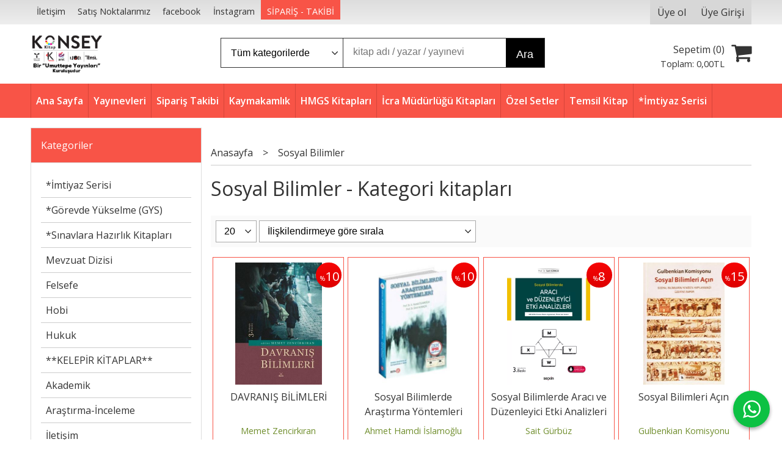

--- FILE ---
content_type: text/html; charset=utf-8;
request_url: https://www.konseykitap.com/sosyal-bilimler
body_size: 33908
content:
<!DOCTYPE html>
<html lang="tr-TR">
<head>
<meta http-equiv="Content-Type" content="text/html; charset=utf-8" />
<title>Sosyal Bilimler - Kategori kitapları</title>
<meta name="description" content="Sosyal Bilimler - Kategori kitapları" />
<meta name="keywords" content="Sosyal Bilimler - Kategori kitapları" />
<meta name="robots" content="index, follow" />
 




<meta name="viewport" content="width=device-width, initial-scale=1, maximum-scale=2"/>
<meta name="apple-mobile-web-app-capable" content="yes"/>



<link rel="canonical" href="https://www.konseykitap.com/sosyal-bilimler" />
<meta property="og:url" content="https://www.konseykitap.com/sosyal-bilimler" />


<link rel="dns-prefetch" href="//cdn1.dokuzsoft.com" />
<link rel="dns-prefetch" href="//stats.g.doubleclick.net" />
<link rel="dns-prefetch" href="//www.google-analytics.com" />
<link rel="dns-prefetch" href="//www.googleadservices.com" />

<link rel="shortcut icon" href="/u/kuramkitap/favicon.ico?v=2325" type="image/x-icon" />

<link type="text/css" href="/u/kuramkitap/combine.css?v=2325" rel="stylesheet" />

<style>
.main_menu ul li a{padding: 1em 0.5em;}

.kargom_nerede_button a{ 
  background: #F85447;
color: #fff;
}
@media only screen and (max-width: 980px){
  .container_responsive .top_menu {
    display: block;
  }
  .container_responsive .top_menu ul li{
    display: none;
 }
  .container_responsive .top_menu ul li.mobile_visible{
    display: block;
  }
}
</style>



<!-- Global site tag (gtag.js) - Google Ads: 702540586 -->
<script async src="https://www.googletagmanager.com/gtag/js?id=AW-702540586"></script>
<script>
  window.dataLayer = window.dataLayer || [];
  function gtag(){dataLayer.push(arguments);}
  gtag('js', new Date());
  
  gtag('config', 'UA-149879937-1');
  gtag('config', 'AW-702540586');
</script><meta name="google-site-verification" content="kCoszQw_3EooYr3K8Fb83X_3y20rYxMtetSrOqQSkdM" /></head>

<body><div class="page_prdlist   ">
<div class="container   container_responsive  container_logged_out">
<div class="header_full_bg">
<div class="content_full_bg">
     
<div class="content_wrapper">

<div class="banner_top"></div>

 	 
<header class="header">
    
	  
	      <div class="bar_top">    	
        <div class="cw">	        	
        
        		        	
			<div class="top_menu">
            	<ul>
			<li ><a href="/iletisim.html" ><span>İletişim</span></a>
				</li>			
			<li ><a href="/satis-noktalarimiz" ><span>Satış Noktalarımız</span></a>
				</li>			
			<li ><a href="https://www.facebook.com/konseykitap" ><span>facebook</span></a>
				</li>			
			<li ><a href="https://www.instagram.com/konseykitap2/" ><span>İnstagram</span></a>
				</li>			
			<li class="mobile_visible kargom_nerede_button"><a href="/siparis-takibi.html" ><span>SİPARİŞ - TAKİBİ</span></a>
				</li>			
			
	</ul>

			</div>
			
			<div class="user_menu">
									<ul class="user_menu_out">
					    						
              						<li><a  href="https://www.konseykitap.com/register" rel="nofollow"><span>Üye ol</span></a></li>			
                        
						<li><a href="https://www.konseykitap.com/login" rel="nofollow"><span>Üye Girişi</span></a>
							<ul><li><div class="login_top_box">
	
	
	<div class="login_top_content">

		<form name="form1" method="post" action="https://www.konseykitap.com/login">
    <input type="hidden" name="csrf_token" class="csrf_token" value=""  />
		<input  name="return_url" id="return_url"  type="hidden" value="q7M2ZUwZmWlX1o/LhFFOAdNrt7R8RxFIyNweCU8VtVGrWuJeCSBSLlYPHrjGNs3/8zKVYrENAa2oZ3RgGzndsZVKapTRT6hOfVRtxmlKwKGQLbU2zOZi3Hev/2Nazho5" />
		<div class="login_top_form_container">
		<div class="login_top_row">	
			<input placeholder="Email Adresi" class="inp_text" name="email" id="email"  type="email" value="" />
		</div>

		<div class="login_top_row">		
			<input placeholder="Şifre" class="inp_text" name="password" id="password" type="password" value=""  />
		</div>
		<div class="login_top_row">		
			<input type="submit" class="button login_button" value="Giriş" />			
		</div>		
		<div class="login_top_row">
			<a class="login_top_forgot" href="https://www.konseykitap.com/pass-forgot" rel="nofollow">Şifre Yenileme</a>
		</div>
		<div class="login_top_row">
    
              <a class="register_link" href="https://www.konseykitap.com/register" rel="nofollow">Üye ol</a>		
           
    

		</div>
					<div class="login_top_row social_login_buttons" >
									
						
		</div>
					
		
		</div>
		</form>
		

		
	</div>
	<div class="login_top_footer"></div>
</div>	
</li></ul>	
						</li>												
					</ul>					
					
			</div>
			
			
			

			
			<div class="clear"></div>
        </div>
    </div>		       	
      <div class="cw header_content">
      
      	  
      
          <div class="logo">
              <a href="https://www.konseykitap.com/"><img src="/u/kuramkitap/siteee-1633421567.png" alt="www.konseykitap.com" /></a>
          </div>
	
	
							
			<div class="search_box" data-error-text="Arama için en az 3 karakter girmelisiniz.">	
	<form action="https://www.konseykitap.com/search" onsubmit="return checkSearchForm(this);">
	<input type="hidden" name="p" value="Products" />
	<input type="hidden" id="q_field_active" name="q_field_active" value="0" />
		<div class="search_area">		
		<select name="ctg_id" class="inp_select">
		<option value="">Tüm kategorilerde</option>			
			
	<option value="2533">*İmtiyaz Serisi</option>
	
	<option value="2542">*Görevde Yükselme (GYS)</option>
	
	<option value="2121">*Sınavlara Hazırlık Kitapları</option>
	
	<option value="2324">Mevzuat Dizisi</option>
	
	<option value="2016">Felsefe</option>
	
	<option value="2490">Hobi</option>
	
	<option value="2059">Hukuk</option>
	
	<option value="2505">**KELEPİR KİTAPLAR**</option>
	
	<option value="2040">Akademik</option>
	
	<option value="2517">Araştırma-İnceleme</option>
	
	<option value="2388">İletişim</option>
	
	<option value="2535">Astroloji</option>
	
	<option value="2537">KPSS A Grubu</option>
	
	<option value="2541">Başvuru</option>
	
	<option value="2364">Matematik Kitapları</option>
	
	<option value="2117">Bilgisayar - Programlama</option>
	
	<option value="2486">Muhasebe</option>
	
	<option value="2038">Bilim - Mühendislik</option>
	
	<option value="2456">Müzik</option>
	
	<option value="2000">Tarih</option>
	
	<option value="2491">Biyografi</option>
	
	<option value="2368">Turizm</option>
	
	<option value="2370">Coğrafya</option>
	
	<option value="2030">Politika Siyaset</option>
	
	<option value="2496">Çocuk Kitapları</option>
	
	<option value="2158">Dil Öğrenimi</option>
	
	<option value="2084">Psikoloji</option>
	
	<option value="2425">Sağlık - Tıp</option>
	
	<option value="2050">Sanat</option>
	
	<option value="2002">Sosyoloji</option>
	
	<option value="2507">Din - Tasavvuf</option>
	
	<option value="2510">Dünya Klasikleri</option>
	
	<option value="2008">Edebiyat</option>
	
	<option value="2032">Eğitim</option>
	
	<option value="2112">Ekonomi-İşletme</option>
	
	<option value="2530">Fen Bilimleri</option>
	
	<option value="2524">Gastronomi</option>
	
	<option value="2540">Kırtasiye</option>
	
	<option value="2494">Kişisel Gelişim</option>
	
	<option value="2521">Mimarlık</option>
	
	<option value="2492">Mitoloji</option>
	
	<option value="2512">Psikoloji</option>
	
	<option value="2518">Sinema - Tiyatro</option>
	
	<option value="2487">Sosyal Bilimler</option>
	
	<option value="2520">Sözlük İmla Klavuzu</option>
	
	<option value="2493">Spor</option>
	
	<option value="2508">Uzaktan Eğitim</option>
	
	<option value="2545">Yemek Kitabı</option>
								
		</select>	
		<input data-container="search_box" type="text" name="q"  id="qsearch" class="inp_text inp_search" value=""  placeholder="kitap adı / yazar / yayınevi " />
		<button type="submit" class="button button_search" name="search">Ara</button>
	</div>
	<a class="adv_search" href="https://www.konseykitap.com/index.php?p=Products&amp;search_form=1" rel="nofollow">Detaylı Arama</a>	
		
		<input type="hidden" id="q_field" name="q_field" value="" />
	</form>
	<div class="clear"></div>
</div>			 	
			
				
				
			<div class="banner_header"></div>	
				
				
			<a class="cart_box " href="https://www.konseykitap.com/cart">
	<span class="cart_icon"><span class="fa fa-shopping-cart"></span></span>
	<span class="cart_header">Sepetim (<span class="dy_cart_prd_count">0</span>)</span>
	<span class="cart_box_total">Toplam: <span class="dy_cart_prd_total_str">0<sup>,00</sup>TL</span></span>
</a>
				

		<div class="clear"></div>
    </div>

		
	<div class="clear"></div>	
    
    
    
    <nav class="main_menu">
    	<div class="cw">
    	<span class="fa fa-bars"></span>
    		<ul>
			<li ><a href="/" ><span>Ana Sayfa</span></a>
				</li>			
			<li ><a href="/yayinevleri.html" ><span>Yayınevleri</span></a>
				</li>			
			<li ><a href="/siparis-takibi.html" ><span>Sipariş Takibi</span></a>
				</li>			
			<li ><a href="/kaymakamlik-kitaplari" ><span>Kaymakamlık</span></a>
				</li>			
			<li ><a href="/hmgs-hukuk-mesleklerine-giris-sinavi" ><span>HMGS Kitapları</span></a>
				</li>			
			<li ><a href="/icra-mudurlugu-kitaplari" ><span>İcra Müdürlüğü Kitapları</span></a>
				</li>			
			<li ><a href="/ozel-setler" ><span>Özel Setler</span></a>
				</li>			
			<li ><a href="/temsil-kitap-1" ><span>Temsil Kitap</span></a>
				</li>			
			<li ><a href="/imtiyaz-serisi" ><span>*İmtiyaz Serisi</span></a>
				</li>			
			
	</ul>
 
    	<div class="cart_box_fixed">
        <a href="https://www.konseykitap.com/cart">
          <span class="fa fa-shopping-cart"></span>
          <span class="dy_cart_prd_count">0</span>
        </a>
      </div>   	
    	<div class="clear"></div>
    	</div>	
	</nav>
	
</header> 

<main class="content_body">

	<div class="clear"></div>
	
  	
	<div class="cw layout_010 layout_vit">	
	<div>
</div>
			

	</div>	
		
			
	<div id="layout_style" class="content_body_cw cw layout_110">
          <div class="side_column left_column">
        		<div class="mod_container " id="mod_container_117" ></div>
		
		<div class="mod_container " id="mod_container_92" ><div class="box categories_box">
	<div class="box_header"><a href="/kategoriler.html">Kategoriler</a></div>
	<div class="box_content">
	<ul id="ctg_level0"  class="list-group sf-menu sf-vertical ctg_menu0">
<li class="list-group-item ctg_menu_item_2533" data-id="2533"><a href="https://www.konseykitap.com/imtiyaz-serisi">*İmtiyaz Serisi</a>
</li>
<li class="list-group-item ctg_menu_item_2542" data-id="2542"><a href="https://www.konseykitap.com/gorevde-yukselme-gys">*Görevde Yükselme (GYS)</a>
</li>
<li class="list-group-item ctg_menu_item_2121" data-id="2121"><a href="https://www.konseykitap.com/sinavlara-hazirlik-kitaplari">*Sınavlara Hazırlık Kitapları</a>
<ul id="ctg_level1" class="list-group ctg_menu2121">
<li class="list-group-item ctg_menu_item_2317" data-id="2317"><a href="https://www.konseykitap.com/sinavlara-hazirlik-kitaplari-adli-ve-idari-hakimlik-kitaplari">Adli ve İdari Hakimlik Kitapları</a>
</li>
<li class="list-group-item ctg_menu_item_2239" data-id="2239"><a href="https://www.konseykitap.com/sinavlara-hazirlik-kitaplari-ales-kitaplari">ALES Kitapları</a>
</li>
<li class="list-group-item ctg_menu_item_2499" data-id="2499"><a href="https://www.konseykitap.com/sinavlara-hazirlik-kitaplari-arabuluculuk">Arabuluculuk</a>
</li>
<li class="list-group-item ctg_menu_item_2246" data-id="2246"><a href="https://www.konseykitap.com/sinavlara-hazirlik-kitaplari-dgs-kitaplari">DGS Kitapları</a>
</li>
<li class="list-group-item ctg_menu_item_2500" data-id="2500"><a href="https://www.konseykitap.com/sinavlara-hazirlik-kitaplari-icra-mudurlugu-ve-mudur-yardimciligi">İcra Müdürlüğü ve Müdür Yardımcılığı</a>
</li>
<li class="list-group-item ctg_menu_item_2392" data-id="2392"><a href="https://www.konseykitap.com/sinavlara-hazirlik-kitaplari-kaymakamlik-kitaplari">Kaymakamlık Kitapları</a>
</li>
<li class="list-group-item ctg_menu_item_2318" data-id="2318"><a href="https://www.konseykitap.com/sinavlara-hazirlik-kitaplari-kpss-a-grubu">KPSS A grubu</a>
</li>
<li class="list-group-item ctg_menu_item_2122" data-id="2122"><a href="https://www.konseykitap.com/sinavlara-hazirlik-kitaplari-kpss-kitaplari">KPSS Kitapları</a>
</li>
<li class="list-group-item ctg_menu_item_2501" data-id="2501"><a href="https://www.konseykitap.com/sinavlara-hazirlik-kitaplari-kurum-sinavlari">Kurum Sınavları</a>
</li>
<li class="list-group-item ctg_menu_item_2319" data-id="2319"><a href="https://www.konseykitap.com/sinavlara-hazirlik-kitaplari-smmm">SMMM</a>
</li>
<li class="list-group-item ctg_menu_item_2258" data-id="2258"><a href="https://www.konseykitap.com/sinavlara-hazirlik-kitaplari-spk-kitaplari">SPK Kitapları</a>
</li>
<li class="list-group-item ctg_menu_item_2316" data-id="2316"><a href="https://www.konseykitap.com/sinavlara-hazirlik-kitaplari-themis-justice-dizileri">THEMIS-JUSTICE DİZİLERİ</a>
</li>
<li class="list-group-item ctg_menu_item_2218" data-id="2218"><a href="https://www.konseykitap.com/sinavlara-hazirlik-kitaplari-yds-toefl-ielts-kitaplari">YDS - TOEFL - IELTS Kitapları</a>
</li>
<li class="list-group-item ctg_menu_item_2543" data-id="2543"><a href="https://www.konseykitap.com/sinavlara-hazirlik-kitaplari-hukuk-mesleklerine-giris-sinavina-hazirlik-hmgs">Hukuk Mesleklerine Giriş Sınavına Hazırlık (HMGS)</a>
</li>
<li class="list-group-item ctg_menu_item_2544" data-id="2544"><a href="https://www.konseykitap.com/sinavlara-hazirlik-kitaplari-meb-ags">MEB AGS</a>
</li>
</ul>
</li>
<li class="list-group-item ctg_menu_item_2324" data-id="2324"><a href="https://www.konseykitap.com/mevzuat-dizisi">Mevzuat Dizisi</a>
</li>
<li class="list-group-item ctg_menu_item_2016" data-id="2016"><a href="https://www.konseykitap.com/felsefe">Felsefe</a>
<ul id="ctg_level1" class="list-group ctg_menu2016">
<li class="list-group-item ctg_menu_item_2410" data-id="2410"><a href="https://www.konseykitap.com/felsefe-din-felsefesi">Din Felsefesi</a>
</li>
</ul>
</li>
<li class="list-group-item ctg_menu_item_2490" data-id="2490"><a href="https://www.konseykitap.com/hobi">Hobi</a>
</li>
<li class="list-group-item ctg_menu_item_2059" data-id="2059"><a href="https://www.konseykitap.com/hukuk">Hukuk</a>
<ul id="ctg_level1" class="list-group ctg_menu2059">
<li class="list-group-item ctg_menu_item_2333" data-id="2333"><a href="https://www.konseykitap.com/hukuk-ceza-hukuku">Ceza Hukuku</a>
</li>
<li class="list-group-item ctg_menu_item_2081" data-id="2081"><a href="https://www.konseykitap.com/hukuk-ders-kitaplari">Ders Kitapları</a>
<ul id="ctg_level2" class="list-group ctg_menu2081">
<li class="list-group-item ctg_menu_item_2376" data-id="2376"><a href="https://www.konseykitap.com/hukuk-ders-kitaplari-vergi">Vergi</a>
</li>
</ul>
</li>
<li class="list-group-item ctg_menu_item_2143" data-id="2143"><a href="https://www.konseykitap.com/hukuk-kanun-ve-uygulama-kitaplari">Kanun ve Uygulama Kitapları</a>
</li>
<li class="list-group-item ctg_menu_item_2394" data-id="2394"><a href="https://www.konseykitap.com/hukuk-icra-ve-iflas-hukuku">İcra ve iflas Hukuku</a>
</li>
</ul>
</li>
<li class="list-group-item ctg_menu_item_2505" data-id="2505"><a href="https://www.konseykitap.com/kelepir-kitaplar">**KELEPİR KİTAPLAR**</a>
</li>
<li class="list-group-item ctg_menu_item_2040" data-id="2040"><a href="https://www.konseykitap.com/akademik">Akademik</a>
</li>
<li class="list-group-item ctg_menu_item_2517" data-id="2517"><a href="https://www.konseykitap.com/arastirma-inceleme">Araştırma-İnceleme</a>
</li>
<li class="list-group-item ctg_menu_item_2388" data-id="2388"><a href="https://www.konseykitap.com/iletisim-1">İletişim</a>
</li>
<li class="list-group-item ctg_menu_item_2535" data-id="2535"><a href="https://www.konseykitap.com/astroloji">Astroloji</a>
</li>
<li class="list-group-item ctg_menu_item_2537" data-id="2537"><a href="https://www.konseykitap.com/kpss-a-grubu">KPSS A Grubu</a>
</li>
<li class="list-group-item ctg_menu_item_2541" data-id="2541"><a href="https://www.konseykitap.com/basvuru">Başvuru</a>
</li>
<li class="list-group-item ctg_menu_item_2364" data-id="2364"><a href="https://www.konseykitap.com/matematik-kitaplari">Matematik Kitapları</a>
</li>
<li class="list-group-item ctg_menu_item_2117" data-id="2117"><a href="https://www.konseykitap.com/bilgisayar-programlama">Bilgisayar - Programlama</a>
</li>
<li class="list-group-item ctg_menu_item_2486" data-id="2486"><a href="https://www.konseykitap.com/muhasebe-1">Muhasebe</a>
</li>
<li class="list-group-item ctg_menu_item_2038" data-id="2038"><a href="https://www.konseykitap.com/bilim-muhendislik">Bilim - Mühendislik</a>
<ul id="ctg_level1" class="list-group ctg_menu2038">
<li class="list-group-item ctg_menu_item_2534" data-id="2534"><a href="https://www.konseykitap.com/bilim-muhendislik-bilim">Bilim</a>
</li>
</ul>
</li>
<li class="list-group-item ctg_menu_item_2456" data-id="2456"><a href="https://www.konseykitap.com/muzik">Müzik</a>
</li>
<li class="list-group-item ctg_menu_item_2000" data-id="2000"><a href="https://www.konseykitap.com/tarih">Tarih</a>
<ul id="ctg_level1" class="list-group ctg_menu2000">
<li class="list-group-item ctg_menu_item_2006" data-id="2006"><a href="https://www.konseykitap.com/tarih-arastirma-inceleme">Araştırma - İnceleme</a>
</li>
<li class="list-group-item ctg_menu_item_2037" data-id="2037"><a href="https://www.konseykitap.com/tarih-dunya-tarihi">Dünya Tarihi</a>
</li>
<li class="list-group-item ctg_menu_item_2123" data-id="2123"><a href="https://www.konseykitap.com/tarih-mustafa-kemal-ataturk">Mustafa Kemal Atatürk</a>
</li>
<li class="list-group-item ctg_menu_item_2001" data-id="2001"><a href="https://www.konseykitap.com/tarih-osmanli-tarihi">Osmanlı Tarihi</a>
</li>
<li class="list-group-item ctg_menu_item_2249" data-id="2249"><a href="https://www.konseykitap.com/tarih-tarih-felsefesi">Tarih Felsefesi</a>
</li>
<li class="list-group-item ctg_menu_item_2099" data-id="2099"><a href="https://www.konseykitap.com/tarih-turk-tarihi-arastirmalari">Türk Tarihi Araştırmaları</a>
</li>
<li class="list-group-item ctg_menu_item_2069" data-id="2069"><a href="https://www.konseykitap.com/tarih-turkiye-ve-cumhuriyet-tarihi">Türkiye ve Cumhuriyet Tarihi</a>
</li>
<li class="list-group-item ctg_menu_item_2532" data-id="2532"><a href="https://www.konseykitap.com/tarih-sanat-tarihi">Sanat Tarihi</a>
</li>
</ul>
</li>
<li class="list-group-item ctg_menu_item_2491" data-id="2491"><a href="https://www.konseykitap.com/biyografi">Biyografi</a>
</li>
<li class="list-group-item ctg_menu_item_2368" data-id="2368"><a href="https://www.konseykitap.com/turizm">Turizm</a>
</li>
<li class="list-group-item ctg_menu_item_2370" data-id="2370"><a href="https://www.konseykitap.com/cografya">Coğrafya</a>
</li>
<li class="list-group-item ctg_menu_item_2030" data-id="2030"><a href="https://www.konseykitap.com/politika-siyaset">Politika Siyaset</a>
<ul id="ctg_level1" class="list-group ctg_menu2030">
<li class="list-group-item ctg_menu_item_2090" data-id="2090"><a href="https://www.konseykitap.com/politika-siyaset-arastirma-inceleme">Araştırma-İnceleme</a>
</li>
<li class="list-group-item ctg_menu_item_2195" data-id="2195"><a href="https://www.konseykitap.com/politika-siyaset-avrupa-birligi">Avrupa Birliği</a>
</li>
<li class="list-group-item ctg_menu_item_2178" data-id="2178"><a href="https://www.konseykitap.com/politika-siyaset-islam-ortadogu">İslam, Ortadoğu</a>
</li>
<li class="list-group-item ctg_menu_item_2071" data-id="2071"><a href="https://www.konseykitap.com/politika-siyaset-kurumlar-orgutler">Kurumlar, Örgütler</a>
</li>
<li class="list-group-item ctg_menu_item_2072" data-id="2072"><a href="https://www.konseykitap.com/politika-siyaset-politik-akimlar-hareketler">Politik Akımlar - Hareketler</a>
</li>
<li class="list-group-item ctg_menu_item_2116" data-id="2116"><a href="https://www.konseykitap.com/politika-siyaset-siyaset-bilimi">Siyaset Bilimi</a>
</li>
<li class="list-group-item ctg_menu_item_2068" data-id="2068"><a href="https://www.konseykitap.com/politika-siyaset-turkiye-siyaseti-ve-politikasi">Türkiye Siyaseti ve Politikası</a>
</li>
<li class="list-group-item ctg_menu_item_2066" data-id="2066"><a href="https://www.konseykitap.com/politika-siyaset-uluslararasi-iliskiler-dis-politika">Uluslararası İlişkiler, Dış Politika</a>
</li>
</ul>
</li>
<li class="list-group-item ctg_menu_item_2496" data-id="2496"><a href="https://www.konseykitap.com/cocuk-kitaplari">Çocuk Kitapları</a>
</li>
<li class="list-group-item ctg_menu_item_2158" data-id="2158"><a href="https://www.konseykitap.com/dil-ogrenimi">Dil Öğrenimi</a>
<ul id="ctg_level1" class="list-group ctg_menu2158">
<li class="list-group-item ctg_menu_item_2294" data-id="2294"><a href="https://www.konseykitap.com/dil-ogrenimi-almanca">Almanca</a>
</li>
<li class="list-group-item ctg_menu_item_2187" data-id="2187"><a href="https://www.konseykitap.com/dil-ogrenimi-arapca">Arapça</a>
</li>
<li class="list-group-item ctg_menu_item_2277" data-id="2277"><a href="https://www.konseykitap.com/dil-ogrenimi-cince">Çince</a>
</li>
<li class="list-group-item ctg_menu_item_2222" data-id="2222"><a href="https://www.konseykitap.com/dil-ogrenimi-diger-diller">Diğer Diller</a>
</li>
<li class="list-group-item ctg_menu_item_2539" data-id="2539"><a href="https://www.konseykitap.com/dil-ogrenimi-dil-bilimi">Dil Bilimi</a>
</li>
<li class="list-group-item ctg_menu_item_2269" data-id="2269"><a href="https://www.konseykitap.com/dil-ogrenimi-fransizca">Fransızca</a>
</li>
<li class="list-group-item ctg_menu_item_2159" data-id="2159"><a href="https://www.konseykitap.com/dil-ogrenimi-ingilizce">İngilizce</a>
</li>
<li class="list-group-item ctg_menu_item_2221" data-id="2221"><a href="https://www.konseykitap.com/dil-ogrenimi-ispanyolca">İspanyolca</a>
</li>
<li class="list-group-item ctg_menu_item_2261" data-id="2261"><a href="https://www.konseykitap.com/dil-ogrenimi-italyanca">İtalyanca</a>
</li>
<li class="list-group-item ctg_menu_item_2302" data-id="2302"><a href="https://www.konseykitap.com/dil-ogrenimi-japonca">Japonca</a>
</li>
<li class="list-group-item ctg_menu_item_2305" data-id="2305"><a href="https://www.konseykitap.com/dil-ogrenimi-portekizce">Portekizce</a>
</li>
<li class="list-group-item ctg_menu_item_2284" data-id="2284"><a href="https://www.konseykitap.com/dil-ogrenimi-rusca">Rusça</a>
</li>
</ul>
</li>
<li class="list-group-item ctg_menu_item_2084" data-id="2084"><a href="https://www.konseykitap.com/psikoloji">Psikoloji</a>
<ul id="ctg_level1" class="list-group ctg_menu2084">
<li class="list-group-item ctg_menu_item_2102" data-id="2102"><a href="https://www.konseykitap.com/psikoloji-basvuru-kitaplari">Başvuru Kitapları</a>
</li>
<li class="list-group-item ctg_menu_item_2207" data-id="2207"><a href="https://www.konseykitap.com/psikoloji-cocuk-psikolojisi">Çocuk Psikolojisi</a>
</li>
<li class="list-group-item ctg_menu_item_2163" data-id="2163"><a href="https://www.konseykitap.com/psikoloji-egitim-psikolojisi">Eğitim Psikolojisi</a>
</li>
<li class="list-group-item ctg_menu_item_2094" data-id="2094"><a href="https://www.konseykitap.com/psikoloji-gelisim-psikolojisi">Gelişim Psikolojisi</a>
</li>
<li class="list-group-item ctg_menu_item_2085" data-id="2085"><a href="https://www.konseykitap.com/psikoloji-genel-psikoloji">Genel Psikoloji</a>
</li>
</ul>
</li>
<li class="list-group-item ctg_menu_item_2425" data-id="2425"><a href="https://www.konseykitap.com/saglik-tip">Sağlık - Tıp</a>
<ul id="ctg_level1" class="list-group ctg_menu2425">
<li class="list-group-item ctg_menu_item_2528" data-id="2528"><a href="https://www.konseykitap.com/saglik-tip-adli-tip">Adli Tıp</a>
</li>
<li class="list-group-item ctg_menu_item_2529" data-id="2529"><a href="https://www.konseykitap.com/saglik-tip-tip">Tıp</a>
</li>
</ul>
</li>
<li class="list-group-item ctg_menu_item_2050" data-id="2050"><a href="https://www.konseykitap.com/sanat">Sanat</a>
</li>
<li class="list-group-item ctg_menu_item_2002" data-id="2002"><a href="https://www.konseykitap.com/sosyoloji">Sosyoloji</a>
<ul id="ctg_level1" class="list-group ctg_menu2002">
<li class="list-group-item ctg_menu_item_2238" data-id="2238"><a href="https://www.konseykitap.com/sosyoloji-kadin-calismalari">Kadın Çalışmaları</a>
</li>
<li class="list-group-item ctg_menu_item_2205" data-id="2205"><a href="https://www.konseykitap.com/sosyoloji-siyaset-sosyolojisi">Siyaset Sosyolojisi</a>
</li>
<li class="list-group-item ctg_menu_item_2202" data-id="2202"><a href="https://www.konseykitap.com/sosyoloji-sosyal-hizmet">Sosyal Hizmet</a>
</li>
<li class="list-group-item ctg_menu_item_2108" data-id="2108"><a href="https://www.konseykitap.com/sosyoloji-sosyolojiye-giris">Sosyolojiye Giriş</a>
</li>
</ul>
</li>
<li class="list-group-item ctg_menu_item_2507" data-id="2507"><a href="https://www.konseykitap.com/din-tasavvuf">Din - Tasavvuf</a>
<ul id="ctg_level1" class="list-group ctg_menu2507">
<li class="list-group-item ctg_menu_item_2525" data-id="2525"><a href="https://www.konseykitap.com/din-tasavvuf-islam">İslam</a>
</li>
</ul>
</li>
<li class="list-group-item ctg_menu_item_2510" data-id="2510"><a href="https://www.konseykitap.com/dunya-klasikleri">Dünya Klasikleri</a>
</li>
<li class="list-group-item ctg_menu_item_2008" data-id="2008"><a href="https://www.konseykitap.com/edebiyat">Edebiyat</a>
<ul id="ctg_level1" class="list-group ctg_menu2008">
<li class="list-group-item ctg_menu_item_2405" data-id="2405"><a href="https://www.konseykitap.com/edebiyat-klasikler">Klasikler</a>
</li>
<li class="list-group-item ctg_menu_item_2352" data-id="2352"><a href="https://www.konseykitap.com/edebiyat-roman">Roman</a>
<ul id="ctg_level2" class="list-group ctg_menu2352">
<li class="list-group-item ctg_menu_item_2538" data-id="2538"><a href="https://www.konseykitap.com/edebiyat-roman-cizgi-roman">Çizgi Roman</a>
</li>
</ul>
</li>
<li class="list-group-item ctg_menu_item_2403" data-id="2403"><a href="https://www.konseykitap.com/edebiyat-turk-edebiyati">Türk Edebiyatı</a>
</li>
</ul>
</li>
<li class="list-group-item ctg_menu_item_2032" data-id="2032"><a href="https://www.konseykitap.com/egitim">Eğitim</a>
</li>
<li class="list-group-item ctg_menu_item_2112" data-id="2112"><a href="https://www.konseykitap.com/ekonomi-isletme">Ekonomi-İşletme</a>
<ul id="ctg_level1" class="list-group ctg_menu2112">
<li class="list-group-item ctg_menu_item_2428" data-id="2428"><a href="https://www.konseykitap.com/ekonomi-isletme-arastirma-inceleme-kuram">Araştırma-İnceleme-Kuram</a>
</li>
<li class="list-group-item ctg_menu_item_2415" data-id="2415"><a href="https://www.konseykitap.com/ekonomi-isletme-turkiye-ekonomisi">Türkiye Ekonomisi</a>
</li>
<li class="list-group-item ctg_menu_item_2427" data-id="2427"><a href="https://www.konseykitap.com/ekonomi-isletme-dunya-ekonomisi">Dünya Ekonomisi</a>
</li>
<li class="list-group-item ctg_menu_item_2481" data-id="2481"><a href="https://www.konseykitap.com/ekonomi-isletme-halkla-iliskiler-insan-kaynaklari">Halkla İlişkiler, İnsan Kaynakları</a>
</li>
<li class="list-group-item ctg_menu_item_2526" data-id="2526"><a href="https://www.konseykitap.com/ekonomi-isletme-is-dunyasi">İş Dünyası</a>
</li>
<li class="list-group-item ctg_menu_item_2527" data-id="2527"><a href="https://www.konseykitap.com/ekonomi-isletme-yonetim">Yönetim</a>
</li>
</ul>
</li>
<li class="list-group-item ctg_menu_item_2530" data-id="2530"><a href="https://www.konseykitap.com/fen-bilimleri">Fen Bilimleri</a>
<ul id="ctg_level1" class="list-group ctg_menu2530">
<li class="list-group-item ctg_menu_item_2531" data-id="2531"><a href="https://www.konseykitap.com/fen-bilimleri-istaitistik">İstaitistik</a>
</li>
</ul>
</li>
<li class="list-group-item ctg_menu_item_2524" data-id="2524"><a href="https://www.konseykitap.com/gastronomi">Gastronomi</a>
<ul id="ctg_level1" class="list-group ctg_menu2524">
<li class="list-group-item ctg_menu_item_2515" data-id="2515"><a href="https://www.konseykitap.com/gastronomi-yemek-kitabi">Yemek Kitabı</a>
</li>
</ul>
</li>
<li class="list-group-item ctg_menu_item_2540" data-id="2540"><a href="https://www.konseykitap.com/kirtasiye">Kırtasiye</a>
</li>
<li class="list-group-item ctg_menu_item_2494" data-id="2494"><a href="https://www.konseykitap.com/kisisel-gelisim">Kişisel Gelişim</a>
</li>
<li class="list-group-item ctg_menu_item_2521" data-id="2521"><a href="https://www.konseykitap.com/mimarlik">Mimarlık</a>
</li>
<li class="list-group-item ctg_menu_item_2492" data-id="2492"><a href="https://www.konseykitap.com/mitoloji">Mitoloji</a>
</li>
<li class="list-group-item ctg_menu_item_2512" data-id="2512"><a href="https://www.konseykitap.com/psikoloji-3">Psikoloji</a>
</li>
<li class="list-group-item ctg_menu_item_2518" data-id="2518"><a href="https://www.konseykitap.com/sinema-tiyatro">Sinema - Tiyatro</a>
</li>
<li class="list-group-item ctg_menu_item_2487" data-id="2487"><a href="https://www.konseykitap.com/sosyal-bilimler">Sosyal Bilimler</a>
</li>
<li class="list-group-item ctg_menu_item_2520" data-id="2520"><a href="https://www.konseykitap.com/sozluk-imla-klavuzu">Sözlük İmla Klavuzu</a>
</li>
<li class="list-group-item ctg_menu_item_2493" data-id="2493"><a href="https://www.konseykitap.com/spor">Spor</a>
</li>
<li class="list-group-item ctg_menu_item_2508" data-id="2508"><a href="https://www.konseykitap.com/uzaktan-egitim">Uzaktan Eğitim</a>
</li>
<li class="list-group-item ctg_menu_item_2545" data-id="2545"><a href="https://www.konseykitap.com/yemek-kitabi">Yemek Kitabı</a>
</li>
</ul>

	
	<div class="clear"></div>
	</div>
	
	<div class="box_footer"></div>
</div></div>
		
		<div class="mod_container " id="mod_container_93" >
<div class="box box_prd box_prd_slide box_prd_slide_col3">
	<div class="box_header"><a href="https://www.konseykitap.com/cok-satanlar">Çok Satanlar</a></div>
	
	<div class="box_content cycle-slideshow-wrapper">
		<div class="cycle-slideshow-prev cycle-slideshow-prev93"><span class="fa fa-angle-left"></span></div>
    <div class="cycle-slideshow-next cycle-slideshow-next93"><span class="fa fa-angle-right"></span></div>	
		
   <ul class="cycle-slideshow"
    data-cycle-log="false"
    data-cycle-swipe="true"
    data-cycle-swipe-fx="carousel"	
    data-cycle-fx="carousel"
    data-carousel-fluid="true"
        
    data-cycle-carousel-visible="3"
    data-cycle-carousel-initial-visible="3"
    data-cycle-timeout="3000"
    data-cycle-speed="500"	
           
    data-allow-wrap="true"	
    data-cycle-pause-on-hover="true"
    data-cycle-slides="> li"	
    data-cycle-prev=".cycle-slideshow-prev93"
    data-cycle-next=".cycle-slideshow-next93">
	

<li class="">
<div class="home_item_prd home_item_prd_a home_item_prd_603991" data-prd-id="603991" data-prd-box-no="">
	
		
	
	
	
		<div class="image_container">
	<div class="image image_a">
		<div class="discount" data-discount="25"><sub>%</sub><span>25</span></div>							
				
				<a title="Müessir Adli Hâkimlik + HMGS Çıkmış Soru Bankası Seti 2025"  class="tooltip-ajax" href="https://www.konseykitap.com/muessir-adli-hakimlik-hmgs-cikmis-soru-bankasi-seti-2025">
			<img class="prd_img prd_img_93_0_603991 lazy" width="100" height="100" src="/i/1x1.png" data-src="/u/kuramkitap/img/a/m/u/muessiradli-hmgs-1741958458.jpg" alt="Müessir Adli Hâkimlik + HMGS Çıkmış Soru Bankası Seti 2025" title="Müessir Adli Hâkimlik + HMGS Çıkmış Soru Bankası Seti 2025" />
		</a>
			</div>
	</div>
	<div class="prd_info">		
		<div class="name"><a href="https://www.konseykitap.com/muessir-adli-hakimlik-hmgs-cikmis-soru-bankasi-seti-2025">Müessir Adli Hâkimlik + HMGS Çıkmış Soru Bankası Seti 2025</a></div>
		<div class="writer"><a href="https://www.konseykitap.com/yasar-mirzaoglu">Yaşar Mirzaoğlu</a></div>		
				<div class="publisher"><a href="https://www.konseykitap.com/kuram-kitap-1">Kuram Kitap</a></div>
			
		
	
		
		
		
    		<div class="price_box">
			<span class="price price_list convert_cur" data-price="7540.00" data-cur-code="TL">7.540<sup>,00</sup>TL</span>
			<span class="price price_sale convert_cur" data-price="5655.00" data-cur-code="TL">5.655<sup>,00</sup>TL</span>
		</div>
        
		
		
						<div class="actions">
		
					
											
					<a data-prd-id="603991" class="button button_add_to_cart"><span class="button-text">Sepete Ekle</span></a>
						
				
		</div>    
        
				
				
		
		
			
		
	</div>
</div>
</li>
<li class="">
<div class="home_item_prd home_item_prd_a home_item_prd_598747" data-prd-id="598747" data-prd-box-no="">
	
		
	
	
	
		<div class="image_container">
	<div class="image image_a">
		<div class="discount" data-discount="25"><sub>%</sub><span>25</span></div>							
				
				<a title="Adli Hakimlik Usul Mevzuatı"  class="tooltip-ajax" href="https://www.konseykitap.com/adli-hakimlik-usul-mevzuati">
			<img class="prd_img prd_img_93_1_598747 lazy" width="100" height="100" src="/i/1x1.png" data-src="https://cdn1.dokuzsoft.com/u/kuramkitap/img/a/u/s/usul-mevzuati-adli-hakimliksite-kapak-sablon-1622705540.png" alt="Adli Hakimlik Usul Mevzuatı" title="Adli Hakimlik Usul Mevzuatı" />
		</a>
			</div>
	</div>
	<div class="prd_info">		
		<div class="name"><a href="https://www.konseykitap.com/adli-hakimlik-usul-mevzuati">Adli Hakimlik Usul Mevzuatı</a></div>
		<div class="writer"><a href="https://www.konseykitap.com/sertkan-erdurmaz-1">Sertkan Erdurmaz</a></div>		
				<div class="publisher"><a href="https://www.konseykitap.com/temsil-kitap">Temsil Kitap</a></div>
			
		
	
		
		
		
    		<div class="price_box">
			<span class="price price_list convert_cur" data-price="449.00" data-cur-code="TL">449<sup>,00</sup>TL</span>
			<span class="price price_sale convert_cur" data-price="336.75" data-cur-code="TL">336<sup>,75</sup>TL</span>
		</div>
        
		
		
						<div class="actions">
		
					
											
					<a data-prd-id="598747" class="button button_add_to_cart"><span class="button-text">Sepete Ekle</span></a>
						
				
		</div>    
        
				
				
		
		
			
		
	</div>
</div>
</li>
<li class="">
<div class="home_item_prd home_item_prd_a home_item_prd_604138" data-prd-id="604138" data-prd-box-no="">
	
		
	
	
	
		<div class="image_container">
	<div class="image image_a">
		<div class="discount" data-discount="25"><sub>%</sub><span>25</span></div>							
				
				<a title="Takip İcra Müdürlüğü ve Müdür Yardımcılığı Sınavlarına Hazırlık Alan Bilgisi Konu Anlatım Kitabı"  class="tooltip-ajax" href="https://www.konseykitap.com/takip-icra-mudurlugu-ve-mudur-yardimciligi-sinavlarina-hazirlik-alan-bilgisi-konu-anlatim-kitabi">
			<img class="prd_img prd_img_93_2_604138 lazy" width="100" height="100" src="/i/1x1.png" data-src="/u/kuramkitap/img/a/t/a/takipalansite-1747990994.jpg" alt="Takip İcra Müdürlüğü ve Müdür Yardımcılığı Sınavlarına Hazırlık Alan Bilgisi Konu Anlatım Kitabı" title="Takip İcra Müdürlüğü ve Müdür Yardımcılığı Sınavlarına Hazırlık Alan Bilgisi Konu Anlatım Kitabı" />
		</a>
			</div>
	</div>
	<div class="prd_info">		
		<div class="name"><a href="https://www.konseykitap.com/takip-icra-mudurlugu-ve-mudur-yardimciligi-sinavlarina-hazirlik-alan-bilgisi-konu-anlatim-kitabi">Takip İcra Müdürlüğü ve Müdür Yardımcılığı Sınavlarına Hazırlık Alan...</a></div>
		<div class="writer"><a href="https://www.konseykitap.com/sertkan-erdurmaz-1">Sertkan Erdurmaz</a></div>		
				<div class="publisher"><a href="https://www.konseykitap.com/temsil-kitap">Temsil Kitap</a></div>
			
		
	
		
		
		
    		<div class="price_box">
			<span class="price price_list convert_cur" data-price="950.00" data-cur-code="TL">950<sup>,00</sup>TL</span>
			<span class="price price_sale convert_cur" data-price="712.50" data-cur-code="TL">712<sup>,50</sup>TL</span>
		</div>
        
		
		
						<div class="actions">
		
					
											
					<a data-prd-id="604138" class="button button_add_to_cart"><span class="button-text">Sepete Ekle</span></a>
						
				
		</div>    
        
				
				
		
		
			
		
	</div>
</div>
</li>
<li class="">
<div class="home_item_prd home_item_prd_a home_item_prd_603933" data-prd-id="603933" data-prd-box-no="">
	
		
	
	
	
		<div class="image_container">
	<div class="image image_a">
		<div class="discount" data-discount="25"><sub>%</sub><span>25</span></div>							
				
				<a title="İMTİYAZ HMGS Soru Bankası 3 Cilt Hukuk Mesleklerine Giriş Sınavlarına Hazırlık Çözümlü"  class="tooltip-ajax" href="https://www.konseykitap.com/imtiyaz-hmgs-soru-bankasi-3-cilt-1">
			<img class="prd_img prd_img_93_3_603933 lazy" width="100" height="100" src="/i/1x1.png" data-src="/u/kuramkitap/img/a/h/m/hmgs3lu-1740558474.jpg" alt="İMTİYAZ HMGS Soru Bankası 3 Cilt Hukuk Mesleklerine Giriş Sınavlarına Hazırlık Çözümlü" title="İMTİYAZ HMGS Soru Bankası 3 Cilt Hukuk Mesleklerine Giriş Sınavlarına Hazırlık Çözümlü" />
		</a>
			</div>
	</div>
	<div class="prd_info">		
		<div class="name"><a href="https://www.konseykitap.com/imtiyaz-hmgs-soru-bankasi-3-cilt-1">İMTİYAZ HMGS Soru Bankası 3 Cilt Hukuk Mesleklerine Giriş Sınavlarına...</a></div>
		<div class="writer"><a href="https://www.konseykitap.com/metin-kaya">Metin Kaya</a></div>		
				<div class="publisher"><a href="https://www.konseykitap.com/temsil-kitap">Temsil Kitap</a></div>
			
		
	
		
		
		
    		<div class="price_box">
			<span class="price price_list convert_cur" data-price="5050.00" data-cur-code="TL">5.050<sup>,00</sup>TL</span>
			<span class="price price_sale convert_cur" data-price="3787.50" data-cur-code="TL">3.787<sup>,50</sup>TL</span>
		</div>
        
		
		
						<div class="actions">
		
					
											
					<a data-prd-id="603933" class="button button_add_to_cart"><span class="button-text">Sepete Ekle</span></a>
						
				
		</div>    
        
				
				
		
		
			
		
	</div>
</div>
</li>
<li class="">
<div class="home_item_prd home_item_prd_a home_item_prd_604042" data-prd-id="604042" data-prd-box-no="">
	
		
	
	
	
		<div class="image_container">
	<div class="image image_a">
		<div class="discount" data-discount="25"><sub>%</sub><span>25</span></div>							
				
				<a title="İMTİYAZ HMGS Ders Notları Seti"  class="tooltip-ajax" href="https://www.konseykitap.com/imtiyaz-hmgs-ders-notlari-seti">
			<img class="prd_img prd_img_93_4_604042 lazy" width="100" height="100" src="/i/1x1.png" data-src="/u/kuramkitap/img/a/h/m/hmgssetinsta-1745914718.jpg" alt="İMTİYAZ HMGS Ders Notları Seti" title="İMTİYAZ HMGS Ders Notları Seti" />
		</a>
			</div>
	</div>
	<div class="prd_info">		
		<div class="name"><a href="https://www.konseykitap.com/imtiyaz-hmgs-ders-notlari-seti">İMTİYAZ HMGS Ders Notları Seti</a></div>
		<div class="writer"><a href="https://www.konseykitap.com/metin-kaya">Metin Kaya</a></div>		
				<div class="publisher"><a href="https://www.konseykitap.com/temsil-kitap">Temsil Kitap</a></div>
			
		
	
		
		
		
    		<div class="price_box">
			<span class="price price_list convert_cur" data-price="7750.00" data-cur-code="TL">7.750<sup>,00</sup>TL</span>
			<span class="price price_sale convert_cur" data-price="5812.50" data-cur-code="TL">5.812<sup>,50</sup>TL</span>
		</div>
        
		
		
						<div class="actions">
		
						
			<span class="button prd_no_sell_list">Stokta yok</span>
				
		</div>    
        
				
				
		
		
			
		
	</div>
</div>
</li>
<li class="">
<div class="home_item_prd home_item_prd_a home_item_prd_604412" data-prd-id="604412" data-prd-box-no="">
	
		
	
	
	
		<div class="image_container">
	<div class="image image_a">
		<div class="discount" data-discount="25"><sub>%</sub><span>25</span></div>							
				
				<a title="İcra ve İflas Hukuku Konu Anlatımı ve Soru Bankası"  class="tooltip-ajax" href="https://www.konseykitap.com/icra-ve-iflas-hukuku-konu-anlatimi-ve-soru-bankasi">
			<img class="prd_img prd_img_93_5_604412 lazy" width="100" height="100" src="/i/1x1.png" data-src="/u/kuramkitap/img/a/i/c/icrasite-1764168200.jpg" alt="İcra ve İflas Hukuku Konu Anlatımı ve Soru Bankası" title="İcra ve İflas Hukuku Konu Anlatımı ve Soru Bankası" />
		</a>
			</div>
	</div>
	<div class="prd_info">		
		<div class="name"><a href="https://www.konseykitap.com/icra-ve-iflas-hukuku-konu-anlatimi-ve-soru-bankasi">İcra ve İflas Hukuku Konu Anlatımı ve Soru Bankası</a></div>
		<div class="writer"><a href="https://www.konseykitap.com/alper-akgul">Alper Akgül</a></div>		
				<div class="publisher"><a href="https://www.konseykitap.com/temsil-kitap">Temsil Kitap</a></div>
			
		
	
		
		
		
    		<div class="price_box">
			<span class="price price_list convert_cur" data-price="450.00" data-cur-code="TL">450<sup>,00</sup>TL</span>
			<span class="price price_sale convert_cur" data-price="337.50" data-cur-code="TL">337<sup>,50</sup>TL</span>
		</div>
        
		
		
						<div class="actions">
		
					
											
					<a data-prd-id="604412" class="button button_add_to_cart"><span class="button-text">Sepete Ekle</span></a>
						
				
		</div>    
        
				
				
		
		
			
		
	</div>
</div>
</li>
<li class="">
<div class="home_item_prd home_item_prd_a home_item_prd_604212" data-prd-id="604212" data-prd-box-no="">
	
		
	
	
	
		<div class="image_container">
	<div class="image image_a">
		<div class="discount" data-discount="25"><sub>%</sub><span>25</span></div>							
				
				<a title="MÜESSİR HMGS 5 Deneme Hukuk Mesleklerine Giriş Sınavına Hazırlık"  class="tooltip-ajax" href="https://www.konseykitap.com/muessir-hmgs-5-deneme">
			<img class="prd_img prd_img_93_6_604212 lazy" width="100" height="100" src="/i/1x1.png" data-src="/u/kuramkitap/img/a/h/m/hmgs-site-1753262472.jpg" alt="MÜESSİR HMGS 5 Deneme Hukuk Mesleklerine Giriş Sınavına Hazırlık" title="MÜESSİR HMGS 5 Deneme Hukuk Mesleklerine Giriş Sınavına Hazırlık" />
		</a>
			</div>
	</div>
	<div class="prd_info">		
		<div class="name"><a href="https://www.konseykitap.com/muessir-hmgs-5-deneme">MÜESSİR HMGS 5 Deneme Hukuk Mesleklerine Giriş Sınavına Hazırlık</a></div>
		<div class="writer"><a href="https://www.konseykitap.com/baris-kucuk-yasar-mirzaoglu">Barış Küçük-Yaşar Mirzaoğlu</a></div>		
				<div class="publisher"><a href="https://www.konseykitap.com/kuram-kitap-1">Kuram Kitap</a></div>
			
		
	
		
		
		
    		<div class="price_box">
			<span class="price price_list convert_cur" data-price="800.00" data-cur-code="TL">800<sup>,00</sup>TL</span>
			<span class="price price_sale convert_cur" data-price="600.00" data-cur-code="TL">600<sup>,00</sup>TL</span>
		</div>
        
		
		
						<div class="actions">
		
					
											
					<a data-prd-id="604212" class="button button_add_to_cart"><span class="button-text">Sepete Ekle</span></a>
						
				
		</div>    
        
				
				
		
		
			
		
	</div>
</div>
</li>
<li class="">
<div class="home_item_prd home_item_prd_a home_item_prd_604140" data-prd-id="604140" data-prd-box-no="">
	
		
	
	
	
		<div class="image_container">
	<div class="image image_a">
		<div class="discount" data-discount="25"><sub>%</sub><span>25</span></div>							
				
				<a title="Takip İcra Müdürlüğü ve Müdür Yardımcılığı Sınavlarına Hazırlık Alan Bilgisi Seti"  class="tooltip-ajax" href="https://www.konseykitap.com/takip-icra-mudurlugu-ve-mudur-yardimciligi-sinavlarina-hazirlik-alan-bilgisi-seti">
			<img class="prd_img prd_img_93_7_604140 lazy" width="100" height="100" src="/i/1x1.png" data-src="/u/kuramkitap/img/a/a/l/alankonuset-1747990791.jpg" alt="Takip İcra Müdürlüğü ve Müdür Yardımcılığı Sınavlarına Hazırlık Alan Bilgisi Seti" title="Takip İcra Müdürlüğü ve Müdür Yardımcılığı Sınavlarına Hazırlık Alan Bilgisi Seti" />
		</a>
			</div>
	</div>
	<div class="prd_info">		
		<div class="name"><a href="https://www.konseykitap.com/takip-icra-mudurlugu-ve-mudur-yardimciligi-sinavlarina-hazirlik-alan-bilgisi-seti">Takip İcra Müdürlüğü ve Müdür Yardımcılığı Sınavlarına Hazırlık Alan...</a></div>
		<div class="writer"><a href="https://www.konseykitap.com/sertkan-erdurmaz-1">Sertkan Erdurmaz</a></div>		
				<div class="publisher"><a href="https://www.konseykitap.com/temsil-kitap">Temsil Kitap</a></div>
			
		
	
		
		
		
    		<div class="price_box">
			<span class="price price_list convert_cur" data-price="3630.00" data-cur-code="TL">3.630<sup>,00</sup>TL</span>
			<span class="price price_sale convert_cur" data-price="2722.50" data-cur-code="TL">2.722<sup>,50</sup>TL</span>
		</div>
        
		
		
						<div class="actions">
		
					
											
					<a data-prd-id="604140" class="button button_add_to_cart"><span class="button-text">Sepete Ekle</span></a>
						
				
		</div>    
        
				
				
		
		
			
		
	</div>
</div>
</li>
<li class="">
<div class="home_item_prd home_item_prd_a home_item_prd_603899" data-prd-id="603899" data-prd-box-no="">
	
		
	
	
	
		<div class="image_container">
	<div class="image image_a">
		<div class="discount" data-discount="25"><sub>%</sub><span>25</span></div>							
				
				<a title="Müessir Adli Hâkimlik Çıkmış Soru Bankası Seti 2025"  class="tooltip-ajax" href="https://www.konseykitap.com/muessir-adli-hakimlik-cikmis-soru-bankasi-seti-2025">
			<img class="prd_img prd_img_93_8_603899 lazy" width="100" height="100" src="/i/1x1.png" data-src="/u/kuramkitap/img/a/m/u/muessiradlisiteee-1741960563.jpg" alt="Müessir Adli Hâkimlik Çıkmış Soru Bankası Seti 2025" title="Müessir Adli Hâkimlik Çıkmış Soru Bankası Seti 2025" />
		</a>
			</div>
	</div>
	<div class="prd_info">		
		<div class="name"><a href="https://www.konseykitap.com/muessir-adli-hakimlik-cikmis-soru-bankasi-seti-2025">Müessir Adli Hâkimlik Çıkmış Soru Bankası Seti 2025</a></div>
		<div class="writer"><a href="https://www.konseykitap.com/baris-kucuk-yasar-mirzaoglu">Barış Küçük-Yaşar Mirzaoğlu</a></div>		
				<div class="publisher"><a href="https://www.konseykitap.com/kuram-kitap-1">Kuram Kitap</a></div>
			
		
	
		
		
		
    		<div class="price_box">
			<span class="price price_list convert_cur" data-price="6790.00" data-cur-code="TL">6.790<sup>,00</sup>TL</span>
			<span class="price price_sale convert_cur" data-price="5092.50" data-cur-code="TL">5.092<sup>,50</sup>TL</span>
		</div>
        
		
		
						<div class="actions">
		
					
											
					<a data-prd-id="603899" class="button button_add_to_cart"><span class="button-text">Sepete Ekle</span></a>
						
				
		</div>    
        
				
				
		
		
			
		
	</div>
</div>
</li>
<li class="">
<div class="home_item_prd home_item_prd_a home_item_prd_603877" data-prd-id="603877" data-prd-box-no="">
	
		
	
	
	
		<div class="image_container">
	<div class="image image_a">
		<div class="discount" data-discount="25"><sub>%</sub><span>25</span></div>							
				
				<a title="İmtiyaz Adli Hâkimlik Soru Bankası Seti 2025"  class="tooltip-ajax" href="https://www.konseykitap.com/imtiyaz-adli-hakimlik-soru-bankasi-seti-2025">
			<img class="prd_img prd_img_93_9_603877 lazy" width="100" height="100" src="/i/1x1.png" data-src="/u/kuramkitap/img/a/a/d/adlisorusetsite-1738222175.jpg" alt="İmtiyaz Adli Hâkimlik Soru Bankası Seti 2025" title="İmtiyaz Adli Hâkimlik Soru Bankası Seti 2025" />
		</a>
			</div>
	</div>
	<div class="prd_info">		
		<div class="name"><a href="https://www.konseykitap.com/imtiyaz-adli-hakimlik-soru-bankasi-seti-2025">İmtiyaz Adli Hâkimlik Soru Bankası Seti 2025</a></div>
		<div class="writer"><a href="https://www.konseykitap.com/metin-kaya">Metin Kaya</a></div>		
				<div class="publisher"><a href="https://www.konseykitap.com/temsil-kitap">Temsil Kitap</a></div>
			
		
	
		
		
		
    		<div class="price_box">
			<span class="price price_list convert_cur" data-price="7700.00" data-cur-code="TL">7.700<sup>,00</sup>TL</span>
			<span class="price price_sale convert_cur" data-price="5775.00" data-cur-code="TL">5.775<sup>,00</sup>TL</span>
		</div>
        
		
		
						<div class="actions">
		
					
											
					<a data-prd-id="603877" class="button button_add_to_cart"><span class="button-text">Sepete Ekle</span></a>
						
				
		</div>    
        
				
				
		
		
			
		
	</div>
</div>
</li>


	</ul>
	<div class="clear"></div>
	
		<div>
		<a class="b_more_link" href="https://www.konseykitap.com/cok-satanlar">Tümünü göster</a>
	</div>
		
	<div class="clear"></div>
	</div>
	
	<div class="box_footer"></div>
</div>
</div>
		

      </div>
        <div class="main_content">
              <div class="list prd_list">





<div class="prd_list_container_box">	
<div class="prd_list_container">
	
	
	<div class="bread_crumbs">
<ul itemscope itemtype="https://schema.org/BreadcrumbList">
								
		   <li itemprop="itemListElement" itemscope itemtype="https://schema.org/ListItem">
		     <a itemprop="item" href="/">
		     <span itemprop="name">Anasayfa</span></a>
		     <meta itemprop="position" content="1" />
		   </li>
		   		   <li>&gt;</li>
		   		   
									
		   <li itemprop="itemListElement" itemscope itemtype="https://schema.org/ListItem">
		     <a itemprop="item" href="https://www.konseykitap.com/sosyal-bilimler">
		     <span itemprop="name">Sosyal Bilimler</span></a>
		     <meta itemprop="position" content="2" />
		   </li>
		   		   
				
 </ul>
 <div class="clear"></div>
</div>	
	<h1 class="contentHeader prdListHeader">Sosyal Bilimler - Kategori kitapları</h1>	
		
				

<form action="https://www.konseykitap.com/index.php?" method="get" id="prd_filter">	
<input type='hidden' name='p' value='Products' /><input type='hidden' name='ctg_id' value='2487' /><input type='hidden' name='sort_type' value='rel-desc' /><input type='hidden' name='page' value='1' />
	
<div class="sort_options">





<select title="Ürün Göster" onchange="$('#prd_filter').submit();" class="inp_select rec_per_page" name="rec_per_page"><option value="10">10</option>
<option value="20" selected="selected">20</option>
<option value="30">30</option>
<option value="40">40</option>
<option value="50">50</option>
<option value="100">100</option>
</select>
	

<select title="Sırala" onchange="$('#prd_filter').submit();" class="inp_select sort_type" name="sort_type"><option value="prd_id-desc">Siteye eklenme tarihine göre yeniden eskiye</option>
<option value="prd_id-asc">Siteye eklenme tarihine göre eskiden yeniye</option>
<option value="prd_press_date-desc">Üretim Tarihine göre yeniden eskiye</option>
<option value="prd_press_date-asc">Üretim Tarihine göre eskiden yeniye</option>
<option value="prd_barcode-desc">Barkod numarasına göre azalan</option>
<option value="prd_barcode-asc">Barkod numarasına göre artan</option>
<option value="prd_name-asc">İsme göre artan (A-&gt;Z)</option>
<option value="prd_name-desc">İsme göre azalan (Z-&gt;A)</option>
<option value="prd_final_price-desc">Fiyata göre azalan</option>
<option value="prd_final_price-asc">Fiyata göre artan</option>
<option value="prs_daily-desc">Günlük çok satanlara göre</option>
<option value="prs_weekly-desc">Haftalık çok satanlara göre</option>
<option value="prs_monthly-desc">Aylık çok satanlara göre</option>
<option value="prs_yearly-desc">Yıllık çok satanlara göre</option>
<option value="prs_alltimes-desc">Tüm zamanlar çok satanlara göre</option>
<option value="prd_discount_rate-desc">İndirim oranına göre azalan</option>
<option value="rel-desc" selected="selected">İlişkilendirmeye göre sırala</option>
</select>


<div class="pager" data-page-count="1" data-record-count="20">
<div class="pager_wrapper">
</div>
</div>
<div class="clear"></div>

</div>
	
	
	
</form>	
	
	
	

<div class="clear"></div>
<ul>


<li class="items_col items_col4  items_col_left ">
<div class="home_item_prd home_item_prd_b home_item_prd_603430" data-prd-id="603430" data-prd-box-no="">
	
		
	
	
	
		<div class="image_container">
	<div class="image image_b">
		<div class="discount" data-discount="10"><sub>%</sub><span>10</span></div>							
				
				<a title="DAVRANIŞ BİLİMLERİ"  class="tooltip-ajax" href="https://www.konseykitap.com/davranis-bilimleri-4">
			<img class="prd_img prd_img_117_0_603430 lazy" width="100" height="100" src="/i/1x1.png" data-src="/u/kuramkitap/img/b/9/7/9786052472569-1727969659.jpg" alt="DAVRANIŞ BİLİMLERİ" title="DAVRANIŞ BİLİMLERİ" />
		</a>
			</div>
	</div>
	<div class="prd_info">		
		<div class="name"><a href="https://www.konseykitap.com/davranis-bilimleri-4">DAVRANIŞ BİLİMLERİ</a></div>
		<div class="writer"><a href="https://www.konseykitap.com/memet-zencirkiran">Memet Zencirkıran</a></div>		
				<div class="publisher"><a href="https://www.konseykitap.com/dora-yayinlari">DORA YAYINLARI</a></div>
			
		
	
		
		
		
    		<div class="price_box">
			<span class="price price_list convert_cur" data-price="520.00" data-cur-code="TL">520<sup>,00</sup>TL</span>
			<span class="price price_sale convert_cur" data-price="468.00" data-cur-code="TL">468<sup>,00</sup>TL</span>
		</div>
        
		
		
						<div class="actions">
		
					
											
					<a data-prd-id="603430" class="button button_add_to_cart"><span class="button-text">Sepete Ekle</span></a>
						
				
		</div>    
        
				
				
		
		
			
		
	</div>
</div>
</li>
<li class="items_col items_col4   ">
<div class="home_item_prd home_item_prd_b home_item_prd_594818" data-prd-id="594818" data-prd-box-no="">
	
		
	
	
	
		<div class="image_container">
	<div class="image image_b">
		<div class="discount" data-discount="10"><sub>%</sub><span>10</span></div>							
				
				<a title="Sosyal Bilimlerde Araştırma Yöntemleri"  class="tooltip-ajax" href="https://www.konseykitap.com/sosyal-bilimlerde-arastirma-yontemleri">
			<img class="prd_img prd_img_117_1_594818 lazy" width="100" height="100" src="/i/1x1.png" data-src="https://cdn1.dokuzsoft.com/u/kuramkitap/img/b/s/b/sbay-1602749298.jpg" alt="Sosyal Bilimlerde Araştırma Yöntemleri" title="Sosyal Bilimlerde Araştırma Yöntemleri" />
		</a>
			</div>
	</div>
	<div class="prd_info">		
		<div class="name"><a href="https://www.konseykitap.com/sosyal-bilimlerde-arastirma-yontemleri">Sosyal Bilimlerde Araştırma Yöntemleri</a></div>
		<div class="writer"><a href="https://www.konseykitap.com/ahmet-hamdi-islamoglu">Ahmet Hamdi İslamoğlu</a></div>		
				<div class="publisher"><a href="https://www.konseykitap.com/beta-yayinevi">Beta Yayınevi</a></div>
			
		
	
		
		
		
    		<div class="price_box">
			<span class="price price_list convert_cur" data-price="399.50" data-cur-code="TL">399<sup>,50</sup>TL</span>
			<span class="price price_sale convert_cur" data-price="359.55" data-cur-code="TL">359<sup>,55</sup>TL</span>
		</div>
        
		
		
						<div class="actions">
		
					
											
					<a data-prd-id="594818" class="button button_add_to_cart"><span class="button-text">Sepete Ekle</span></a>
						
				
		</div>    
        
				
				
		
		
			
		
	</div>
</div>
</li>
<li class="items_col items_col4   ">
<div class="home_item_prd home_item_prd_b home_item_prd_598970" data-prd-id="598970" data-prd-box-no="">
	
		
	
	
	
		<div class="image_container">
	<div class="image image_b">
		<div class="discount" data-discount="8"><sub>%</sub><span>8</span></div>							
				
				<a title="Sosyal Bilimlerde Aracı ve Düzenleyici Etki Analizleri"  class="tooltip-ajax" href="https://www.konseykitap.com/sosyal-bilimlerde-araci-ve-duzenleyici-etki-analizleri">
			<img class="prd_img prd_img_117_2_598970 lazy" width="100" height="100" src="/i/1x1.png" data-src="/u/kuramkitap/img/b/9/7/9789750299117-1741099452.webp" alt="Sosyal Bilimlerde Aracı ve Düzenleyici Etki Analizleri" title="Sosyal Bilimlerde Aracı ve Düzenleyici Etki Analizleri" />
		</a>
			</div>
	</div>
	<div class="prd_info">		
		<div class="name"><a href="https://www.konseykitap.com/sosyal-bilimlerde-araci-ve-duzenleyici-etki-analizleri">Sosyal Bilimlerde Aracı ve Düzenleyici Etki Analizleri</a></div>
		<div class="writer"><a href="https://www.konseykitap.com/sait-gurbuz">Sait Gürbüz</a></div>		
				<div class="publisher"><a href="https://www.konseykitap.com/seckin-yayincilik">Seçkin Yayıncılık</a></div>
			
		
	
		
		
		
    		<div class="price_box">
			<span class="price price_list convert_cur" data-price="300.00" data-cur-code="TL">300<sup>,00</sup>TL</span>
			<span class="price price_sale convert_cur" data-price="276.00" data-cur-code="TL">276<sup>,00</sup>TL</span>
		</div>
        
		
		
						<div class="actions">
		
					
											
					<a data-prd-id="598970" class="button button_add_to_cart"><span class="button-text">Sepete Ekle</span></a>
						
				
		</div>    
        
				
				
		
		
			
		
	</div>
</div>
</li>
<li class="items_col items_col4 items_col_right  ">
<div class="home_item_prd home_item_prd_b home_item_prd_400966" data-prd-id="400966" data-prd-box-no="">
	
		
	
	
	
		<div class="image_container">
	<div class="image image_b">
		<div class="discount" data-discount="15"><sub>%</sub><span>15</span></div>							
				
				<a title="Sosyal Bilimleri Açın"  class="tooltip-ajax" href="https://www.konseykitap.com/sosyal-bilimleri-acin">
			<img class="prd_img prd_img_117_3_400966 lazy" width="100" height="100" src="/i/1x1.png" data-src="/u/kuramkitap/img/b/9/7/9789753420990-90332-1666015404.jpg" alt="Sosyal Bilimleri Açın" title="Sosyal Bilimleri Açın" />
		</a>
			</div>
	</div>
	<div class="prd_info">		
		<div class="name"><a href="https://www.konseykitap.com/sosyal-bilimleri-acin">Sosyal Bilimleri Açın</a></div>
		<div class="writer"><a href="https://www.konseykitap.com/gulbenkian-komisyonu">Gulbenkian Komisyonu</a></div>		
				<div class="publisher"><a href="https://www.konseykitap.com/metis-yayinlari">Metis Yayınları</a></div>
			
		
	
		
		
		
    		<div class="price_box">
			<span class="price price_list convert_cur" data-price="210.00" data-cur-code="TL">210<sup>,00</sup>TL</span>
			<span class="price price_sale convert_cur" data-price="178.50" data-cur-code="TL">178<sup>,50</sup>TL</span>
		</div>
        
		
		
						<div class="actions">
		
					
											
					<a data-prd-id="400966" class="button button_add_to_cart"><span class="button-text">Sepete Ekle</span></a>
						
				
		</div>    
        
				
				
		
		
			
		
	</div>
</div>
</li>
<li class="items_col items_col4  items_col_left ">
<div class="home_item_prd home_item_prd_b home_item_prd_601501" data-prd-id="601501" data-prd-box-no="">
	
		
	
	
	
		<div class="image_container">
	<div class="image image_b">
		<div class="discount" data-discount="10"><sub>%</sub><span>10</span></div>							
				
				<a title="Engelli Birey Olmak"  class="tooltip-ajax" href="https://www.konseykitap.com/engelli-birey-olmak">
			<img class="prd_img prd_img_117_4_601501 lazy" width="100" height="100" src="/i/1x1.png" data-src="/u/kuramkitap/img/b/9/7/9786256952546-1678088879-1678703857.jpg" alt="Engelli Birey Olmak" title="Engelli Birey Olmak" />
		</a>
			</div>
	</div>
	<div class="prd_info">		
		<div class="name"><a href="https://www.konseykitap.com/engelli-birey-olmak">Engelli Birey Olmak</a></div>
		<div class="writer"><a href="https://www.konseykitap.com/azime-arisoy">Azime Arısoy</a></div>		
				<div class="publisher"><a href="https://www.konseykitap.com/ekin-basim-yayin">Ekin Basım Yayın</a></div>
			
		
	
		
		
		
    		<div class="price_box">
			<span class="price price_list convert_cur" data-price="390.00" data-cur-code="TL">390<sup>,00</sup>TL</span>
			<span class="price price_sale convert_cur" data-price="351.00" data-cur-code="TL">351<sup>,00</sup>TL</span>
		</div>
        
		
		
						<div class="actions">
		
					
											
					<a data-prd-id="601501" class="button button_add_to_cart"><span class="button-text">Sepete Ekle</span></a>
						
				
		</div>    
        
				
				
		
		
			
		
	</div>
</div>
</li>
<li class="items_col items_col4   ">
<div class="home_item_prd home_item_prd_b home_item_prd_599119" data-prd-id="599119" data-prd-box-no="">
	
		
	
	
	
		<div class="image_container">
	<div class="image image_b">
		<div class="discount" data-discount="8"><sub>%</sub><span>8</span></div>							
				
				<a title="AMOS ile Yapısal Eşitlik Modellemesi"  class="tooltip-ajax" href="https://www.konseykitap.com/amos-ile-yapisal-esitlik-modellemesi">
			<img class="prd_img prd_img_117_5_599119 lazy" width="100" height="100" src="/i/1x1.png" data-src="/u/kuramkitap/img/b/9/7/9789750292545-1723473194.jpg" alt="AMOS ile Yapısal Eşitlik Modellemesi" title="AMOS ile Yapısal Eşitlik Modellemesi" />
		</a>
			</div>
	</div>
	<div class="prd_info">		
		<div class="name"><a href="https://www.konseykitap.com/amos-ile-yapisal-esitlik-modellemesi">AMOS ile Yapısal Eşitlik Modellemesi</a></div>
		<div class="writer"><a href="https://www.konseykitap.com/prof-dr-sait-gurbuz">Prof. Dr. Sait Gürbüz</a></div>		
				<div class="publisher"><a href="https://www.konseykitap.com/seckin-yayincilik">Seçkin Yayıncılık</a></div>
			
		
	
		
		
		
    		<div class="price_box">
			<span class="price price_list convert_cur" data-price="320.00" data-cur-code="TL">320<sup>,00</sup>TL</span>
			<span class="price price_sale convert_cur" data-price="294.40" data-cur-code="TL">294<sup>,40</sup>TL</span>
		</div>
        
		
		
						<div class="actions">
		
					
											
					<a data-prd-id="599119" class="button button_add_to_cart"><span class="button-text">Sepete Ekle</span></a>
						
				
		</div>    
        
				
				
		
		
			
		
	</div>
</div>
</li>
<li class="items_col items_col4   ">
<div class="home_item_prd home_item_prd_b home_item_prd_599105" data-prd-id="599105" data-prd-box-no="">
	
		
	
	
	
		<div class="image_container">
	<div class="image image_b">
		<div class="discount" data-discount="8"><sub>%</sub><span>8</span></div>							
				
				<a title="Sosyal Bilimlerde Nitel Araştırma Yöntemleri"  class="tooltip-ajax" href="https://www.konseykitap.com/sosyal-bilimlerde-nitel-arastirma-yontemleri-2">
			<img class="prd_img prd_img_117_6_599105 lazy" width="100" height="100" src="/i/1x1.png" data-src="https://cdn1.dokuzsoft.com/u/kuramkitap/img/b/8/9/8922-1-1629290632.jpg" alt="Sosyal Bilimlerde Nitel Araştırma Yöntemleri" title="Sosyal Bilimlerde Nitel Araştırma Yöntemleri" />
		</a>
			</div>
	</div>
	<div class="prd_info">		
		<div class="name"><a href="https://www.konseykitap.com/sosyal-bilimlerde-nitel-arastirma-yontemleri-2">Sosyal Bilimlerde Nitel Araştırma Yöntemleri</a></div>
		<div class="writer"><a href="https://www.konseykitap.com/ahmet-guler">Ahmet Güler</a></div>		
				<div class="publisher"><a href="https://www.konseykitap.com/seckin-yayincilik">Seçkin Yayıncılık</a></div>
			
		
	
		
		
		
    		<div class="price_box">
			<span class="price price_list convert_cur" data-price="495.00" data-cur-code="TL">495<sup>,00</sup>TL</span>
			<span class="price price_sale convert_cur" data-price="455.40" data-cur-code="TL">455<sup>,40</sup>TL</span>
		</div>
        
		
		
						<div class="actions">
		
					
											
					<a data-prd-id="599105" class="button button_add_to_cart"><span class="button-text">Sepete Ekle</span></a>
						
				
		</div>    
        
				
				
		
		
			
		
	</div>
</div>
</li>
<li class="items_col items_col4 items_col_right  ">
<div class="home_item_prd home_item_prd_b home_item_prd_595813" data-prd-id="595813" data-prd-box-no="">
	
		
	
	
	
		<div class="image_container">
	<div class="image image_b">
		<div class="discount" data-discount="8"><sub>%</sub><span>8</span></div>							
				
				<a title="Çevre Sorunlarına Ekonomik Yaklaşımlar ve Optimal Politika Arayışları"  class="tooltip-ajax" href="https://www.konseykitap.com/cevre-sorunlarina-ekonomik-yaklasimlar-ve-optimal-politika-arayislari">
			<img class="prd_img prd_img_117_7_595813 lazy" width="100" height="100" src="/i/1x1.png" data-src="https://cdn1.dokuzsoft.com/u/kuramkitap/img/b/7/4/7456-1610367738.jpg" alt="Çevre Sorunlarına Ekonomik Yaklaşımlar ve Optimal Politika Arayışları" title="Çevre Sorunlarına Ekonomik Yaklaşımlar ve Optimal Politika Arayışları" />
		</a>
			</div>
	</div>
	<div class="prd_info">		
		<div class="name"><a href="https://www.konseykitap.com/cevre-sorunlarina-ekonomik-yaklasimlar-ve-optimal-politika-arayislari">Çevre Sorunlarına Ekonomik Yaklaşımlar ve Optimal Politika Arayışları</a></div>
		<div class="writer"><a href="https://www.konseykitap.com/ozcan-dagdemir">Özcan Dağdemir</a></div>		
				<div class="publisher"><a href="https://www.konseykitap.com/gazi-kitabevi">Gazi Kitabevi</a></div>
			
		
	
		
		
		
    		<div class="price_box">
			<span class="price price_list convert_cur" data-price="250.00" data-cur-code="TL">250<sup>,00</sup>TL</span>
			<span class="price price_sale convert_cur" data-price="230.00" data-cur-code="TL">230<sup>,00</sup>TL</span>
		</div>
        
		
		
						<div class="actions">
		
					
											
					<a data-prd-id="595813" class="button button_add_to_cart"><span class="button-text">Sepete Ekle</span></a>
						
				
		</div>    
        
				
				
		
		
			
		
	</div>
</div>
</li>
<li class="items_col items_col4  items_col_left ">
<div class="home_item_prd home_item_prd_b home_item_prd_593423" data-prd-id="593423" data-prd-box-no="">
	
		
	
	
	
		<div class="image_container">
	<div class="image image_b">
		<div class="discount" data-discount="10"><sub>%</sub><span>10</span></div>							
				
				<a title="DÜNYA SİYASETİNDE LATİN AMERİKA-2"  class="tooltip-ajax" href="https://www.konseykitap.com/dunya-siyasetinde-latin-amerika-2">
			<img class="prd_img prd_img_117_8_593423 lazy" width="100" height="100" src="/i/1x1.png" data-src="https://cdn1.dokuzsoft.com/u/kuramkitap/img/b/l/a/latinamerika2-1568632386.jpg" alt="DÜNYA SİYASETİNDE LATİN AMERİKA-2" title="DÜNYA SİYASETİNDE LATİN AMERİKA-2" />
		</a>
			</div>
	</div>
	<div class="prd_info">		
		<div class="name"><a href="https://www.konseykitap.com/dunya-siyasetinde-latin-amerika-2">DÜNYA SİYASETİNDE LATİN AMERİKA-2</a></div>
		<div class="writer"><a href="https://www.konseykitap.com/ismail-ermagan">İsmail Ermağan</a></div>		
				<div class="publisher"><a href="https://www.konseykitap.com/nobel-akademik-yayincilik">Nobel Akademik Yayıncılık</a></div>
			
		
	
		
		
		
    		<div class="price_box">
			<span class="price price_list convert_cur" data-price="650.00" data-cur-code="TL">650<sup>,00</sup>TL</span>
			<span class="price price_sale convert_cur" data-price="585.00" data-cur-code="TL">585<sup>,00</sup>TL</span>
		</div>
        
		
		
						<div class="actions">
		
					
											
					<a data-prd-id="593423" class="button button_add_to_cart"><span class="button-text">Sepete Ekle</span></a>
						
				
		</div>    
        
				
				
		
		
			
		
	</div>
</div>
</li>
<li class="items_col items_col4   ">
<div class="home_item_prd home_item_prd_b home_item_prd_593422" data-prd-id="593422" data-prd-box-no="">
	
		
	
	
	
		<div class="image_container">
	<div class="image image_b">
		<div class="discount" data-discount="10"><sub>%</sub><span>10</span></div>							
				
				<a title="Dünya Siyasetinde Latin Amerika"  class="tooltip-ajax" href="https://www.konseykitap.com/dunya-siyasetinde-latin-amerika">
			<img class="prd_img prd_img_117_9_593422 lazy" width="100" height="100" src="/i/1x1.png" data-src="https://cdn1.dokuzsoft.com/u/kuramkitap/img/b/d/u/dunyasiyasetinde-latinamerika-1568632108.jpg" alt="Dünya Siyasetinde Latin Amerika" title="Dünya Siyasetinde Latin Amerika" />
		</a>
			</div>
	</div>
	<div class="prd_info">		
		<div class="name"><a href="https://www.konseykitap.com/dunya-siyasetinde-latin-amerika">Dünya Siyasetinde Latin Amerika</a></div>
		<div class="writer"><a href="https://www.konseykitap.com/ismail-ermagan">İsmail Ermağan</a></div>		
				<div class="publisher"><a href="https://www.konseykitap.com/nobel-akademik-yayincilik">Nobel Akademik Yayıncılık</a></div>
			
		
	
		
		
		
    		<div class="price_box">
			<span class="price price_list convert_cur" data-price="650.00" data-cur-code="TL">650<sup>,00</sup>TL</span>
			<span class="price price_sale convert_cur" data-price="585.00" data-cur-code="TL">585<sup>,00</sup>TL</span>
		</div>
        
		
		
						<div class="actions">
		
					
											
					<a data-prd-id="593422" class="button button_add_to_cart"><span class="button-text">Sepete Ekle</span></a>
						
				
		</div>    
        
				
				
		
		
			
		
	</div>
</div>
</li>
<li class="items_col items_col4   ">
<div class="home_item_prd home_item_prd_b home_item_prd_592475" data-prd-id="592475" data-prd-box-no="">
	
		
	
	
	
		<div class="image_container">
	<div class="image image_b">
		<div class="discount" data-discount="8"><sub>%</sub><span>8</span></div>							
				
				<a title="Küreselleşme ve Ulus–Devlet"  class="tooltip-ajax" href="https://www.konseykitap.com/kuresellesme-ve-ulus-devlet">
			<img class="prd_img prd_img_117_10_592475 lazy" width="100" height="100" src="/i/1x1.png" data-src="https://cdn1.dokuzsoft.com/u/kuramkitap/img/b/5/5/552336955-400-wm-1-1548849061.jpg" alt="Küreselleşme ve Ulus–Devlet" title="Küreselleşme ve Ulus–Devlet" />
		</a>
			</div>
	</div>
	<div class="prd_info">		
		<div class="name"><a href="https://www.konseykitap.com/kuresellesme-ve-ulus-devlet">Küreselleşme ve Ulus–Devlet</a></div>
		<div class="writer"><a href="https://www.konseykitap.com/ezgi-tanriverdi">Ezgi Tanrıverdi</a></div>		
				<div class="publisher"><a href="https://www.konseykitap.com/seckin-yayincilik">Seçkin Yayıncılık</a></div>
			
		
	
		
		
		
    		<div class="price_box">
			<span class="price price_list convert_cur" data-price="170.00" data-cur-code="TL">170<sup>,00</sup>TL</span>
			<span class="price price_sale convert_cur" data-price="156.40" data-cur-code="TL">156<sup>,40</sup>TL</span>
		</div>
        
		
		
						<div class="actions">
		
					
											
					<a data-prd-id="592475" class="button button_add_to_cart"><span class="button-text">Sepete Ekle</span></a>
						
				
		</div>    
        
				
				
		
		
			
		
	</div>
</div>
</li>
<li class="items_col items_col4 items_col_right  ">
<div class="home_item_prd home_item_prd_b home_item_prd_495673" data-prd-id="495673" data-prd-box-no="">
	
		
	
	
	
		<div class="image_container">
	<div class="image image_b">
		<div class="discount" data-discount="10"><sub>%</sub><span>10</span></div>							
				
				<a title="Dosya ve Arşiv Yönetimi"  class="tooltip-ajax" href="https://www.konseykitap.com/dosya-ve-arsiv-yonetimi">
			<img class="prd_img prd_img_117_11_495673 lazy" width="100" height="100" src="/i/1x1.png" data-src="https://cdn1.dokuzsoft.com/u/kuramkitap/img/b/d/o/dosyavearsiv-1568629876.jpg" alt="Dosya ve Arşiv Yönetimi" title="Dosya ve Arşiv Yönetimi" />
		</a>
			</div>
	</div>
	<div class="prd_info">		
		<div class="name"><a href="https://www.konseykitap.com/dosya-ve-arsiv-yonetimi">Dosya ve Arşiv Yönetimi</a></div>
		<div class="writer"><a href="https://www.konseykitap.com/mehmet-altinoz">Mehmet Altınöz</a></div>		
				<div class="publisher"><a href="https://www.konseykitap.com/nobel-akademik-yayincilik">Nobel Akademik Yayıncılık</a></div>
			
		
	
		
		
		
    		<div class="price_box">
			<span class="price price_list convert_cur" data-price="300.00" data-cur-code="TL">300<sup>,00</sup>TL</span>
			<span class="price price_sale convert_cur" data-price="270.00" data-cur-code="TL">270<sup>,00</sup>TL</span>
		</div>
        
		
		
						<div class="actions">
		
					
											
					<a data-prd-id="495673" class="button button_add_to_cart"><span class="button-text">Sepete Ekle</span></a>
						
				
		</div>    
        
				
				
		
		
			
		
	</div>
</div>
</li>
<li class="items_col items_col4  items_col_left ">
<div class="home_item_prd home_item_prd_b home_item_prd_596389" data-prd-id="596389" data-prd-box-no="">
	
		
	
	
	
		<div class="image_container">
	<div class="image image_b">
		<div class="discount" data-discount="25"><sub>%</sub><span>25</span></div>							
				
				<a title="Çevre Teknolojisi – 1"  class="tooltip-ajax" href="https://www.konseykitap.com/cevre-teknolojisi-1">
			<img class="prd_img prd_img_117_12_596389 lazy" width="100" height="100" src="/i/1x1.png" data-src="https://cdn1.dokuzsoft.com/u/kuramkitap/img/b/9/7/9789757670360-1606381672.jpg" alt="Çevre Teknolojisi – 1" title="Çevre Teknolojisi – 1" />
		</a>
			</div>
	</div>
	<div class="prd_info">		
		<div class="name"><a href="https://www.konseykitap.com/cevre-teknolojisi-1">Çevre Teknolojisi – 1</a></div>
		<div class="writer"><a href="https://www.konseykitap.com/mirali-s-alosman">Mirali S. Alosman</a></div>		
				<div class="publisher"><a href="https://www.konseykitap.com/sec-yayin-dagitim">Seç Yayın Dağıtım</a></div>
			
		
	
		
		
		
    		<div class="price_box">
			<span class="price price_list convert_cur" data-price="100.00" data-cur-code="TL">100<sup>,00</sup>TL</span>
			<span class="price price_sale convert_cur" data-price="75.00" data-cur-code="TL">75<sup>,00</sup>TL</span>
		</div>
        
		
		
						<div class="actions">
		
					
											
					<a data-prd-id="596389" class="button button_add_to_cart"><span class="button-text">Sepete Ekle</span></a>
						
				
		</div>    
        
				
				
		
		
			
		
	</div>
</div>
</li>
<li class="items_col items_col4   ">
<div class="home_item_prd home_item_prd_b home_item_prd_595955" data-prd-id="595955" data-prd-box-no="">
	
		
	
	
	
		<div class="image_container">
	<div class="image image_b">
		<div class="discount" data-discount="20"><sub>%</sub><span>20</span></div>							
				
				<a title="Avrupa’da Aydınlanma"  class="tooltip-ajax" href="https://www.konseykitap.com/avrupa-da-aydinlanma">
			<img class="prd_img prd_img_117_13_595955 lazy" width="100" height="100" src="/i/1x1.png" data-src="https://cdn1.dokuzsoft.com/u/kuramkitap/img/b/3/1/318-1605707283.jpg" alt="Avrupa’da Aydınlanma" title="Avrupa’da Aydınlanma" />
		</a>
			</div>
	</div>
	<div class="prd_info">		
		<div class="name"><a href="https://www.konseykitap.com/avrupa-da-aydinlanma">Avrupa’da Aydınlanma</a></div>
		<div class="writer"><a href="https://www.konseykitap.com/ulrich-im-hof">Ulrich Im Hof</a></div>		
				<div class="publisher"><a href="https://www.konseykitap.com/afa-intermedia">AFA INTERMEDIA</a></div>
			
		
	
		
		
		
    		<div class="price_box">
			<span class="price price_list convert_cur" data-price="100.00" data-cur-code="TL">100<sup>,00</sup>TL</span>
			<span class="price price_sale convert_cur" data-price="80.00" data-cur-code="TL">80<sup>,00</sup>TL</span>
		</div>
        
		
		
						<div class="actions">
		
					
											
					<a data-prd-id="595955" class="button button_add_to_cart"><span class="button-text">Sepete Ekle</span></a>
						
				
		</div>    
        
				
				
		
		
			
		
	</div>
</div>
</li>
<li class="items_col items_col4   ">
<div class="home_item_prd home_item_prd_b home_item_prd_595461" data-prd-id="595461" data-prd-box-no="">
	
		
	
	
	
		<div class="image_container">
	<div class="image image_b">
		<div class="discount" data-discount="10"><sub>%</sub><span>10</span></div>							
				
				<a title="Sosyal Bilimler Ansiklopedisi (2 Cilt)"  class="tooltip-ajax" href="https://www.konseykitap.com/sosyal-bilimler-ansiklopedisi-2-cilt">
			<img class="prd_img prd_img_117_14_595461 lazy" width="100" height="100" src="/i/1x1.png" data-src="https://cdn1.dokuzsoft.com/u/kuramkitap/img/b/9/7/9789752500396-80006-1604491407.jpg" alt="Sosyal Bilimler Ansiklopedisi (2 Cilt)" title="Sosyal Bilimler Ansiklopedisi (2 Cilt)" />
		</a>
			</div>
	</div>
	<div class="prd_info">		
		<div class="name"><a href="https://www.konseykitap.com/sosyal-bilimler-ansiklopedisi-2-cilt">Sosyal Bilimler Ansiklopedisi (2 Cilt)</a></div>
		<div class="writer"><a href="https://www.konseykitap.com/adam-kuper">Adam Kuper</a></div>		
				<div class="publisher"><a href="https://www.konseykitap.com/adres-yayinlari">Adres Yayınları</a></div>
			
		
	
		
		
		
    		<div class="price_box">
			<span class="price price_list convert_cur" data-price="900.00" data-cur-code="TL">900<sup>,00</sup>TL</span>
			<span class="price price_sale convert_cur" data-price="810.00" data-cur-code="TL">810<sup>,00</sup>TL</span>
		</div>
        
		
		
						<div class="actions">
		
					
											
					<a data-prd-id="595461" class="button button_add_to_cart"><span class="button-text">Sepete Ekle</span></a>
						
				
		</div>    
        
				
				
		
		
			
		
	</div>
</div>
</li>
<li class="items_col items_col4 items_col_right  ">
<div class="home_item_prd home_item_prd_b home_item_prd_595264" data-prd-id="595264" data-prd-box-no="">
	
		
	
	
	
		<div class="image_container">
	<div class="image image_b">
		<div class="discount" data-discount="5"><sub>%</sub><span>5</span></div>							
				
				<a title="Yazılı ve Sözlü Anlatım"  class="tooltip-ajax" href="https://www.konseykitap.com/yazili-ve-sozlu-anlatim-1">
			<img class="prd_img prd_img_117_15_595264 lazy" width="100" height="100" src="/i/1x1.png" data-src="https://cdn1.dokuzsoft.com/u/kuramkitap/img/b/9/7/9789756956625-1603548431.jpg" alt="Yazılı ve Sözlü Anlatım" title="Yazılı ve Sözlü Anlatım" />
		</a>
			</div>
	</div>
	<div class="prd_info">		
		<div class="name"><a href="https://www.konseykitap.com/yazili-ve-sozlu-anlatim-1">Yazılı ve Sözlü Anlatım</a></div>
		<div class="writer"><a href="https://www.konseykitap.com/cahit-kavcar">Cahit Kavcar</a></div>		
				<div class="publisher"><a href="https://www.konseykitap.com/ani-yayincilik">Anı Yayıncılık</a></div>
			
		
	
		
		
		
    		<div class="price_box">
			<span class="price price_list convert_cur" data-price="100.00" data-cur-code="TL">100<sup>,00</sup>TL</span>
			<span class="price price_sale convert_cur" data-price="95.00" data-cur-code="TL">95<sup>,00</sup>TL</span>
		</div>
        
		
		
						<div class="actions">
		
					
											
					<a data-prd-id="595264" class="button button_add_to_cart"><span class="button-text">Sepete Ekle</span></a>
						
				
		</div>    
        
				
				
		
		
			
		
	</div>
</div>
</li>
<li class="items_col items_col4  items_col_left ">
<div class="home_item_prd home_item_prd_b home_item_prd_593920" data-prd-id="593920" data-prd-box-no="">
	
		
	
	
	
		<div class="image_container">
	<div class="image image_b">
		<div class="discount" data-discount="10"><sub>%</sub><span>10</span></div>							
				
				<a title="Eskiçağda Göçler"  class="tooltip-ajax" href="https://www.konseykitap.com/eskicagda-gocler">
			<img class="prd_img prd_img_117_16_593920 lazy" width="100" height="100" src="/i/1x1.png" data-src="https://cdn1.dokuzsoft.com/u/kuramkitap/img/b/1/1/11571130531-1575359074.jpg" alt="Eskiçağda Göçler" title="Eskiçağda Göçler" />
		</a>
			</div>
	</div>
	<div class="prd_info">		
		<div class="name"><a href="https://www.konseykitap.com/eskicagda-gocler">Eskiçağda Göçler</a></div>
		<div class="writer"><a href="https://www.konseykitap.com/ekrem-memis">Ekrem Memiş</a></div>		
				<div class="publisher"><a href="https://www.konseykitap.com/ekin-basim-yayin">Ekin Basım Yayın</a></div>
			
		
	
		
		
		
    		<div class="price_box">
			<span class="price price_list convert_cur" data-price="410.00" data-cur-code="TL">410<sup>,00</sup>TL</span>
			<span class="price price_sale convert_cur" data-price="369.00" data-cur-code="TL">369<sup>,00</sup>TL</span>
		</div>
        
		
		
						<div class="actions">
		
					
											
					<a data-prd-id="593920" class="button button_add_to_cart"><span class="button-text">Sepete Ekle</span></a>
						
				
		</div>    
        
				
				
		
		
			
		
	</div>
</div>
</li>
<li class="items_col items_col4   ">
<div class="home_item_prd home_item_prd_b home_item_prd_592534" data-prd-id="592534" data-prd-box-no="">
	
		
	
	
	
		<div class="image_container">
	<div class="image image_b">
		<div class="discount" data-discount="20"><sub>%</sub><span>20</span></div>							
				
				<a title="Hermenötik ve Sosyal Bilimler"  class="tooltip-ajax" href="https://www.konseykitap.com/hermenotik-ve-sosyal-bilimler">
			<img class="prd_img prd_img_117_17_592534 lazy" width="100" height="100" src="/i/1x1.png" data-src="https://cdn1.dokuzsoft.com/u/kuramkitap/img/b/2/0/20hermenotikvesosbil-1-1549611663.jpg" alt="Hermenötik ve Sosyal Bilimler" title="Hermenötik ve Sosyal Bilimler" />
		</a>
			</div>
	</div>
	<div class="prd_info">		
		<div class="name"><a href="https://www.konseykitap.com/hermenotik-ve-sosyal-bilimler">Hermenötik ve Sosyal Bilimler</a></div>
		<div class="writer"><a href="https://www.konseykitap.com/zygmunt-bauman">Zygmunt Bauman</a></div>		
				<div class="publisher"><a href="https://www.konseykitap.com/ayrinti-yayinlari">Ayrıntı Yayınları</a></div>
			
		
	
		
		
		
    		<div class="price_box">
			<span class="price price_list convert_cur" data-price="420.00" data-cur-code="TL">420<sup>,00</sup>TL</span>
			<span class="price price_sale convert_cur" data-price="336.00" data-cur-code="TL">336<sup>,00</sup>TL</span>
		</div>
        
		
		
						<div class="actions">
		
					
											
					<a data-prd-id="592534" class="button button_add_to_cart"><span class="button-text">Sepete Ekle</span></a>
						
				
		</div>    
        
				
				
		
		
			
		
	</div>
</div>
</li>
<li class="items_col items_col4   ">
<div class="home_item_prd home_item_prd_b home_item_prd_544644" data-prd-id="544644" data-prd-box-no="">
	
		
	
	
	
		<div class="image_container">
	<div class="image image_b">
		<div class="discount" data-discount="10"><sub>%</sub><span>10</span></div>							
				
				<a title="Evlilik Dünyası"  class="tooltip-ajax" href="https://www.konseykitap.com/evlilik-dunyasi">
			<img class="prd_img prd_img_117_18_544644 lazy" width="100" height="100" src="/i/1x1.png" data-src="https://cdn1.dokuzsoft.com/u/kuramkitap/img/b/e/v/evlilik-dunyasi46d0bee1fb050d99474e7a1be37d627c.jpg" alt="Evlilik Dünyası" title="Evlilik Dünyası" />
		</a>
			</div>
	</div>
	<div class="prd_info">		
		<div class="name"><a href="https://www.konseykitap.com/evlilik-dunyasi">Evlilik Dünyası</a></div>
		<div class="writer"><a href="https://www.konseykitap.com/aliye-cinar">Aliye Çınar</a></div>		
				<div class="publisher"><a href="https://www.konseykitap.com/sentez-yayinlari">Sentez Yayınları</a></div>
			
		
	
		
		
		
    		<div class="price_box">
			<span class="price price_list convert_cur" data-price="200.00" data-cur-code="TL">200<sup>,00</sup>TL</span>
			<span class="price price_sale convert_cur" data-price="180.00" data-cur-code="TL">180<sup>,00</sup>TL</span>
		</div>
        
		
		
						<div class="actions">
		
					
											
					<a data-prd-id="544644" class="button button_add_to_cart"><span class="button-text">Sepete Ekle</span></a>
						
				
		</div>    
        
				
				
		
		
			
		
	</div>
</div>
</li>
<li class="items_col items_col4 items_col_right  ">
<div class="home_item_prd home_item_prd_b home_item_prd_592415" data-prd-id="592415" data-prd-box-no="">
	
		
	
	
	
		<div class="image_container">
	<div class="image image_b">
		<div class="discount" data-discount="8"><sub>%</sub><span>8</span></div>							
				
				<a title="Sürdürülebilir Kalkınma ve Türkiye"  class="tooltip-ajax" href="https://www.konseykitap.com/surdurulebilir-kalkinma-ve-turkiye">
			<img class="prd_img prd_img_117_19_592415 lazy" width="100" height="100" src="/i/1x1.png" data-src="https://cdn1.dokuzsoft.com/u/kuramkitap/img/b/s/u/suurdurulebilir-kalkinma-1-1547883699.jpg" alt="Sürdürülebilir Kalkınma ve Türkiye" title="Sürdürülebilir Kalkınma ve Türkiye" />
		</a>
			</div>
	</div>
	<div class="prd_info">		
		<div class="name"><a href="https://www.konseykitap.com/surdurulebilir-kalkinma-ve-turkiye">Sürdürülebilir Kalkınma ve Türkiye</a></div>
		<div class="writer"><a href="https://www.konseykitap.com/ferhat-arslan">Ferhat Arslan</a></div>		
				<div class="publisher"><a href="https://www.konseykitap.com/gazi-kitabevi">Gazi Kitabevi</a></div>
			
		
	
		
		
		
    		<div class="price_box">
			<span class="price price_list convert_cur" data-price="350.00" data-cur-code="TL">350<sup>,00</sup>TL</span>
			<span class="price price_sale convert_cur" data-price="322.00" data-cur-code="TL">322<sup>,00</sup>TL</span>
		</div>
        
		
		
						<div class="actions">
		
						
			<span class="button prd_no_sell_list">Stokta yok</span>
				
		</div>    
        
				
				
		
		
			
		
	</div>
</div>
</li>


</ul>
<div class="clear"></div>
<div class="pager" data-page-count="1" data-record-count="20">
<div class="pager_wrapper">
</div>
</div>
<div class="clear"></div>

</div>
</div>



<div class="search_query" data-query=""></div>
  <div itemscope itemtype="https://schema.org/ItemList" class="rich-snippets">
    <link itemprop="url" href="https://www.konseykitap.com/sosyal-bilimler" />
    <span itemprop="numberOfItems">20</span>
    
 
  
  		  
  <div class="script_prd_items_list" data-prd-id="603430" data-prd-name="DAVRANIŞ BİLİMLERİ" data-prd-price="468.00">
  </div>  
  
  <div itemprop="itemListElement" itemscope itemtype="https://schema.org/ListItem">	      	      
    <span itemprop="position" content="1"></span>
    <a itemprop="url" href="https://www.konseykitap.com/davranis-bilimleri-4"><span itemprop="name">DAVRANIŞ BİLİMLERİ</span></a>
      </div>
 
  
  		  
  <div class="script_prd_items_list" data-prd-id="594818" data-prd-name="Sosyal Bilimlerde Araştırma Yöntemleri" data-prd-price="359.55">
  </div>  
  
  <div itemprop="itemListElement" itemscope itemtype="https://schema.org/ListItem">	      	      
    <span itemprop="position" content="2"></span>
    <a itemprop="url" href="https://www.konseykitap.com/sosyal-bilimlerde-arastirma-yontemleri"><span itemprop="name">Sosyal Bilimlerde Araştırma Yöntemleri</span></a>
      </div>
 
  
  		  
  <div class="script_prd_items_list" data-prd-id="598970" data-prd-name="Sosyal Bilimlerde Aracı ve Düzenleyici Etki Analizleri" data-prd-price="276.00">
  </div>  
  
  <div itemprop="itemListElement" itemscope itemtype="https://schema.org/ListItem">	      	      
    <span itemprop="position" content="3"></span>
    <a itemprop="url" href="https://www.konseykitap.com/sosyal-bilimlerde-araci-ve-duzenleyici-etki-analizleri"><span itemprop="name">Sosyal Bilimlerde Aracı ve Düzenleyici Etki Analizleri</span></a>
      </div>
 
  
  		  
  <div class="script_prd_items_list" data-prd-id="400966" data-prd-name="Sosyal Bilimleri Açın" data-prd-price="178.50">
  </div>  
  
  <div itemprop="itemListElement" itemscope itemtype="https://schema.org/ListItem">	      	      
    <span itemprop="position" content="4"></span>
    <a itemprop="url" href="https://www.konseykitap.com/sosyal-bilimleri-acin"><span itemprop="name">Sosyal Bilimleri Açın</span></a>
      </div>
 
  
  		  
  <div class="script_prd_items_list" data-prd-id="601501" data-prd-name="Engelli Birey Olmak" data-prd-price="351.00">
  </div>  
  
  <div itemprop="itemListElement" itemscope itemtype="https://schema.org/ListItem">	      	      
    <span itemprop="position" content="5"></span>
    <a itemprop="url" href="https://www.konseykitap.com/engelli-birey-olmak"><span itemprop="name">Engelli Birey Olmak</span></a>
      </div>
 
  
  		  
  <div class="script_prd_items_list" data-prd-id="599119" data-prd-name="AMOS ile Yapısal Eşitlik Modellemesi" data-prd-price="294.40">
  </div>  
  
  <div itemprop="itemListElement" itemscope itemtype="https://schema.org/ListItem">	      	      
    <span itemprop="position" content="6"></span>
    <a itemprop="url" href="https://www.konseykitap.com/amos-ile-yapisal-esitlik-modellemesi"><span itemprop="name">AMOS ile Yapısal Eşitlik Modellemesi</span></a>
      </div>
 
  
  		  
  <div class="script_prd_items_list" data-prd-id="599105" data-prd-name="Sosyal Bilimlerde Nitel Araştırma Yöntemleri" data-prd-price="455.40">
  </div>  
  
  <div itemprop="itemListElement" itemscope itemtype="https://schema.org/ListItem">	      	      
    <span itemprop="position" content="7"></span>
    <a itemprop="url" href="https://www.konseykitap.com/sosyal-bilimlerde-nitel-arastirma-yontemleri-2"><span itemprop="name">Sosyal Bilimlerde Nitel Araştırma Yöntemleri</span></a>
      </div>
 
  
  		  
  <div class="script_prd_items_list" data-prd-id="595813" data-prd-name="Çevre Sorunlarına Ekonomik Yaklaşımlar ve Optimal Politika Arayışları" data-prd-price="230.00">
  </div>  
  
  <div itemprop="itemListElement" itemscope itemtype="https://schema.org/ListItem">	      	      
    <span itemprop="position" content="8"></span>
    <a itemprop="url" href="https://www.konseykitap.com/cevre-sorunlarina-ekonomik-yaklasimlar-ve-optimal-politika-arayislari"><span itemprop="name">Çevre Sorunlarına Ekonomik Yaklaşımlar ve Optimal Politika Arayışları</span></a>
      </div>
 
  
  		  
  <div class="script_prd_items_list" data-prd-id="593423" data-prd-name="DÜNYA SİYASETİNDE LATİN AMERİKA-2" data-prd-price="585.00">
  </div>  
  
  <div itemprop="itemListElement" itemscope itemtype="https://schema.org/ListItem">	      	      
    <span itemprop="position" content="9"></span>
    <a itemprop="url" href="https://www.konseykitap.com/dunya-siyasetinde-latin-amerika-2"><span itemprop="name">DÜNYA SİYASETİNDE LATİN AMERİKA-2</span></a>
      </div>
 
  
  		  
  <div class="script_prd_items_list" data-prd-id="593422" data-prd-name="Dünya Siyasetinde Latin Amerika" data-prd-price="585.00">
  </div>  
  
  <div itemprop="itemListElement" itemscope itemtype="https://schema.org/ListItem">	      	      
    <span itemprop="position" content="10"></span>
    <a itemprop="url" href="https://www.konseykitap.com/dunya-siyasetinde-latin-amerika"><span itemprop="name">Dünya Siyasetinde Latin Amerika</span></a>
      </div>
 
  
  		  
  <div class="script_prd_items_list" data-prd-id="592475" data-prd-name="Küreselleşme ve Ulus–Devlet" data-prd-price="156.40">
  </div>  
  
  <div itemprop="itemListElement" itemscope itemtype="https://schema.org/ListItem">	      	      
    <span itemprop="position" content="11"></span>
    <a itemprop="url" href="https://www.konseykitap.com/kuresellesme-ve-ulus-devlet"><span itemprop="name">Küreselleşme ve Ulus–Devlet</span></a>
      </div>
 
  
  		  
  <div class="script_prd_items_list" data-prd-id="495673" data-prd-name="Dosya ve Arşiv Yönetimi" data-prd-price="270.00">
  </div>  
  
  <div itemprop="itemListElement" itemscope itemtype="https://schema.org/ListItem">	      	      
    <span itemprop="position" content="12"></span>
    <a itemprop="url" href="https://www.konseykitap.com/dosya-ve-arsiv-yonetimi"><span itemprop="name">Dosya ve Arşiv Yönetimi</span></a>
      </div>
 
  
  		  
  <div class="script_prd_items_list" data-prd-id="596389" data-prd-name="Çevre Teknolojisi – 1" data-prd-price="75.00">
  </div>  
  
  <div itemprop="itemListElement" itemscope itemtype="https://schema.org/ListItem">	      	      
    <span itemprop="position" content="13"></span>
    <a itemprop="url" href="https://www.konseykitap.com/cevre-teknolojisi-1"><span itemprop="name">Çevre Teknolojisi – 1</span></a>
      </div>
 
  
  		  
  <div class="script_prd_items_list" data-prd-id="595955" data-prd-name="Avrupa’da Aydınlanma" data-prd-price="80.00">
  </div>  
  
  <div itemprop="itemListElement" itemscope itemtype="https://schema.org/ListItem">	      	      
    <span itemprop="position" content="14"></span>
    <a itemprop="url" href="https://www.konseykitap.com/avrupa-da-aydinlanma"><span itemprop="name">Avrupa’da Aydınlanma</span></a>
      </div>
 
  
  		  
  <div class="script_prd_items_list" data-prd-id="595461" data-prd-name="Sosyal Bilimler Ansiklopedisi (2 Cilt)" data-prd-price="810.00">
  </div>  
  
  <div itemprop="itemListElement" itemscope itemtype="https://schema.org/ListItem">	      	      
    <span itemprop="position" content="15"></span>
    <a itemprop="url" href="https://www.konseykitap.com/sosyal-bilimler-ansiklopedisi-2-cilt"><span itemprop="name">Sosyal Bilimler Ansiklopedisi (2 Cilt)</span></a>
      </div>
 
  
  		  
  <div class="script_prd_items_list" data-prd-id="595264" data-prd-name="Yazılı ve Sözlü Anlatım" data-prd-price="95.00">
  </div>  
  
  <div itemprop="itemListElement" itemscope itemtype="https://schema.org/ListItem">	      	      
    <span itemprop="position" content="16"></span>
    <a itemprop="url" href="https://www.konseykitap.com/yazili-ve-sozlu-anlatim-1"><span itemprop="name">Yazılı ve Sözlü Anlatım</span></a>
      </div>
 
  
  		  
  <div class="script_prd_items_list" data-prd-id="593920" data-prd-name="Eskiçağda Göçler" data-prd-price="369.00">
  </div>  
  
  <div itemprop="itemListElement" itemscope itemtype="https://schema.org/ListItem">	      	      
    <span itemprop="position" content="17"></span>
    <a itemprop="url" href="https://www.konseykitap.com/eskicagda-gocler"><span itemprop="name">Eskiçağda Göçler</span></a>
      </div>
 
  
  		  
  <div class="script_prd_items_list" data-prd-id="592534" data-prd-name="Hermenötik ve Sosyal Bilimler" data-prd-price="336.00">
  </div>  
  
  <div itemprop="itemListElement" itemscope itemtype="https://schema.org/ListItem">	      	      
    <span itemprop="position" content="18"></span>
    <a itemprop="url" href="https://www.konseykitap.com/hermenotik-ve-sosyal-bilimler"><span itemprop="name">Hermenötik ve Sosyal Bilimler</span></a>
      </div>
 
  
  		  
  <div class="script_prd_items_list" data-prd-id="544644" data-prd-name="Evlilik Dünyası" data-prd-price="180.00">
  </div>  
  
  <div itemprop="itemListElement" itemscope itemtype="https://schema.org/ListItem">	      	      
    <span itemprop="position" content="19"></span>
    <a itemprop="url" href="https://www.konseykitap.com/evlilik-dunyasi"><span itemprop="name">Evlilik Dünyası</span></a>
      </div>
 
  
  		  
  <div class="script_prd_items_list" data-prd-id="592415" data-prd-name="Sürdürülebilir Kalkınma ve Türkiye" data-prd-price="322.00">
  </div>  
  
  <div itemprop="itemListElement" itemscope itemtype="https://schema.org/ListItem">	      	      
    <span itemprop="position" content="20"></span>
    <a itemprop="url" href="https://www.konseykitap.com/surdurulebilir-kalkinma-ve-turkiye"><span itemprop="name">Sürdürülebilir Kalkınma ve Türkiye</span></a>
      </div>
    
</div>
    </div>                  
                  </div>
      <div class="clear"></div>
	</div>
</main>


<div class="clear"></div>  

 
<footer class="footer">
	<div id="dump"></div>	
	<div class="cw">
		<div>
			<div class="footer_content">

				<div class="items_col items_col_70">
					<div class="footer_menu">
							<ul>
			<li ><a href="/iletisim.html" ><span>Müşteri Hizmetleri</span></a>
						<ul>
											<li ><a href="/iletisim.html" ><span>İletişim</span></a>
						
													
						
						</li>
											<li ><a href="/banka-hesaplarimiz" ><span>Banka Hesaplarımız</span></a>
						
													
						
						</li>
											<li ><a href="/iade-ve-garanti-sartlari" ><span>İade ve garanti şartları</span></a>
						
													
						
						</li>
											<li ><a href="/mesafeli-satis-sozlesmesi" ><span>Mesafeli satış sözleşmesi</span></a>
						
													
						
						</li>
											<li ><a href="/sipari-i-lemleri-ve-teslimat" ><span>Sipariş işlemleri ve teslimat</span></a>
						
													
						
						</li>
											<li ><a href="/odeme-sistemi" ><span>Ödeme Sistemi</span></a>
						
													
						
						</li>
								
				</ul>
					</li>			
			<li ><a href="/kuram-kitap-1" ><span>Kuram Kitap</span></a>
				</li>			
			<li ><a href="/kvkk" ><span>KVKK</span></a>
				</li>			
			
	</ul>
		
					</div>
					<div class="clear"></div>	
				</div>
				<div class="items_col items_col_30">
					<div class="footer_adr_col">
					<div class="footer_adr_box">
					<span class="firm_title">Umuttepe Yayınları Basım Dağ. İletişim San. ve Tic. Ltd. Şti.</span><br/>
					Kadıköy Mahallesi Ziya Gökalp Cad. No:56/A İzmit-KOCAELİ Mersis: 0892033187200014<br />					
					<a href="tel:0262 3591060">0262 3591060</a>										&nbsp;&nbsp;&nbsp;<a href="tel:905398482452">905398482452</a>					</div>
					<div class="footer_social_menu">
						<div class="footer_header">Bizi takip edin</div>							
							<ul>
			<li ><a href="https://www.facebook.com/konseykitap" target="_blank"><img alt="facebook" src="/u/kuramkitap/menu/a/f/a/face-1642515584.png" /></a>
				</li>			
			<li ><a href="https://www.instagram.com/konseykitap2/" target="_blank"><img alt="<i class=" src="/u/kuramkitap/menu/a/i/n/insta-1642515606.png" /></a>
				</li>			
			
	</ul>
	
					</div>				
					</div>
					<div class="clear"></div>				
				</div>
				
				<div class="clear"></div>

				<div class="banner_footer"><img src="/i/visa_master.png" alt="eticaret visa master" /></div>
				
				<div class="logo_footer"><img src="/u/kuramkitap/siteee-1633421567.png" alt="www.konseykitap.com" /></div>
				<div class="copyright">&copy; 2026 www.konseykitap.com Tüm hakları saklıdır.</div> 
				<div class="clear"></div>		

			</div>
		</div>

	</div>
	
<div class="banner_cookie"><span class="close" onclick="$('.banner_cookie').hide()">X</span></div>	
					<div class="footer_whatsapp">
				<a href="https://api.whatsapp.com/send?phone=905398482452&text=https://www.konseykitap.com/sosyal-bilimler" target="blank">
					<span class="fa fa-whatsapp"></span>
				</a>
			</div>
		<div class="dy_logo"><a target="_blank" title="E-Ticaret"   href="https://www.dokuzsoft.com">E-ticaret</a>  <a title="E-Ticaret" target="_blank"  href="https://www.dokuzsoft.com"><img src="/i/logo-dokuzsoft.png" alt="E-Ticaret" width="60" height="15" /></a></div>

<div class="etbis_code" style="text-align: center"><div id="ETBIS"><div id="7535106613725887"><a href="https://etbis.eticaret.gov.tr/sitedogrulama/7535106613725887" target="_blank"><img style='width:100px; height:120px' src="data:image/jpeg;base64, [base64]/fvvs92SdfeeUe3OBj//3vc/zQu60vc/ea2bWWrNm9jcMoSX497//PYBZs2aF9ddfv1F+9+7dk3yPm2++uVG5Aw44IM0N4ZxzzmmU7/nOO+8k5T799NPQunXrJO2qq65K0sCuu+6apO23335pSvNwxx13FFwX/uAHP0hzK8eoUaPCN7/5zaT+73//+zS1NObPnx822WSTpM5xxx2Xpobw85//vOB+VoIvGRPEMpvMcoLw0UcfJfkeKysIvXr1SspNnTo1n3bllVcmaeD73/9+kraygnDnnXfm2xd33nnnNLdyzJ49Oy8I119/fZpaHptttllS50sRhG222SaceuqpTeKPf/zjfIMxQfjOd76TL3v33XeHp556qoA33nhjPn+dddZJ6jRFEOhVtPPwww+H0047LWmHB6z2N99886RcTBCWLFkS/vWvfyXlevTokaauwNy5c0PXrl2TfARW9ymSJvTt2zcp9+yzz4YFCxYkafR+3Yf4l7/8JT9yHX744Y3yY+S5rrvuukmdmCC0bds2nHzyyY3urxRPOumksOaaayb1jYWC8Otf/zq9ROWoqqpSY1FB6Ny5c5IG9t9//3xZ8brrrktzQ9htt92SNMoJ1M/WifFb3/pWWiOE22+/vVF+TBB87/zZz36Wpq7AiBEj8vUvv/zyNDWOM888M192/PjxSdrTTz+dT2spxgRhq622SlOaBnUSY6EgnH766WmRyvHee++psaggnHXWWUka+OlPf5ovK956661pbkhGD9I6duyYpoREerN1Ytxwww3DsmXLkjq33XZbo/w999wzyfOYM2dOUo/8U045JU1dgSlTpoRVV101yb/iiivS1DguueSSpBy9c+LEiUkao42u31KMCcIWW2wRFi9enKZWhoULF4ZNN91U7RYXBH74oYceWpRjxoxJypUTBJQc1YnpDUxHyn/mmWcS5a9fv35JO6ChoSFJ8+TeVP8Pf/hDksbQvnz58qSOF4SHHnooyX/88cfz13nzzTeTcl4Qvv3tb+fzRUamVVZZJcmPCcKgQYPyZXkZlCsmCDfddFPBb6iERx11VL6+WE4QXnrppYLfkOUrr7ySlKtYEPbee28VipIXBGKCMHPmTD//VEwNqeXw2muv5et8+OGHaeoKeEGYMGFCklZfX59P+/Of/5ykIQhrrbVWPr0UL7300qSOB3pBtlyrVq3y1/SC0LNnzyStKejSpUtB2/DII49Mc+OCEJsWPVF6QcWCcPDBB+crxzhkyJCkXEwQeMC777572HrrrcMGG2xQUC9LFETKQdr67LPPyvLRRx/N15EgLF26NIwcOTLJZ7pR/n//+98k7fXXX8+nMfKAefPmJdOQ0ktRDxCMGzcuafPFF1/M/w5GO8rttNNOyZQCvCDwbHT/peg7w4UXXpjUZVRiPqf93/72t2luXBBQRnXNGO+5556k3JciCIAXA5944omCellec801+bIoi8zJ5ch8rjqaDniIq6++epKPH0H5mI+kYYko7fPPP0/qAKWVo6+zxx57JG1K+4d/+9vf8mUFLwiU1f2XovdNSBAYXUePHp20LT0IfC0EQaD3+XpZMvwJG220UbRMlkcccURaYwW8hu8dShtvvHGS9r3vfS9NWXnIN+H5wAMPpLkr4KewSukVZW+JSO/w+FoJAnaw8o8//vjE7vdEKRLuuuuuRvkxYqtnUcyziD5Anauvvjr88Y9/bBIfeeSR/EiAPqB0efk877vvvqQcvon7778/KXfLLbc0unfPAw88sFE76GbCq6++mpTj3jF1s/hSBOGggw7KV46xUkHAIaN8bw20NNAPpOF7z6JQU1OTv49Kufbaa+eHevwdsTKiBAF3sHwTvKhSYBTJtrPXXnulueUREwQEP9umJ049ULEgMKcqPcbBgwcn5coJgneqoLh9UcCc1XVizh/c28qvlChnEgTM1FgZkVEAMCJoOmIELIXYS+vQoUOaWx4xQfjTn/7UqE1PWUwVC8Inn3wS+vfvX5Q0BGKCgGuWqYX57vzzz8/XwTlEWjEyvAN6r9JefvnlJA0N/5BDDiko73nYYYclIw7XQavPwgsCU4fuKcZOnTol5bwgMEcr/7vf/W6Sj3KrtMsuuyy5D6wljQheEC6++OJG96z1A4guRTsvvPBCPv/5559Pa8cRE4RJkybl7ynGyZMnJ+VKCkJn5w6uFH369FFjeUHAj4AGT9qJJ56YpIHYnOg5YMCApJwXLvU0nFRrrLFGQXlPHEKl4AXhH//4R5oahx6wFwSPHXfcMcn3w/i5556bb1/0glBO5xo2bFhSrq6uLp+GzlQKus/mupidIBYKAtp4TIpKEc+d6ksQvGeRUUDQAhVCwhCI1HvFS04qfANKQ2EDKEusJ5C23nrr5XtN+/btkzTc0zKtfO/VApAXBO4ZUJ4HTzmNRoDFIMoVGxGOPvro5Nq//OUv82nlRgSeLWmrrbZa/rf7EaG2tjYp5zsWJilAYcUhxnWwjgQJAp2gd+/e+XuphDi45FU1FgrCyrJSQdhuu+3SlMK5t1JB8G1q/[base64]/[base64]/V5ok3QsCkTPKZxkUfzpat+qzQCQ/O8u6WZx33nn5fNorRoZ4lWMFUOkxQWAU0D3FKL3Dt8kytPJjaw2eqoMy6dvNEkFQWU1R3rPI84zVK0W9Aw//jmK0Eae4IPACUZaKUdorMYNK++c//5mkeUFo165dPh8bmcUhhn4BU1Mrb7KFPYhFJI8XqnCtGLGluSfK0nuVHhMEFC/dU4xaQmfFb/jw4UmbLG0r/z//+U+S5lcfReqiRJLPgptvN0s8oJSDTHfU94LAaBmrV4roXFmgMMfKija9FheEH/7wh41+pCerYeDjjz/Op3nPopQbT8yW5oJ5stSSNgEuQkwJ8/Z5pfTKoh/G9du9suipXsk6SixfxNkmcC3SEAihOdMiOk0WdIZYWcecILz99tshS62wofigUWeJJ4xyzLdKwwFCGoslv/jFL5I0xSFCTDB/jUqoSChvPqKV65pK8+ajD0xByaId7k1plRL7/I033kjq09N0TRbSSMOiUZqIFcNIQT6LRWoL30G2rO84CAVpKJsC956t4+n8AHny3Lm2Jw60WH3HnCAYGjUoMp/HwFBMvl8/P+OMM5I05s5FixYlaUwHvr2mUiapFwSuI0ixKyYILUW/foEfhDR0hRhiUU9fxDrLMccc0+g6MbK3oxTyyqIh2gCk98WgOc3btUTPkIbZJWUQE8e311R6P4KmBh8QK1saIRHKhWs1h14QEADSYhtccP7E4irQK1oaKN/Z68S4zz77pDXiyAuCj6HP8sEHH0x8AVnysrkIw6fSNM+hH6Axk6YFHMjDpE3mW2nJnrzA7PVRqGjnV7/6VX79AgVH19ReiXL7GujFShOZ1uSiRknL5nv6fQ1SWmOCgPOHZ0I+axGqT8yj6ovPPfdcWiuEa6+9tlF+OeKZpG2eAZYH12So1zV5TqShuMfqi6ecckpxZVEg/o4iLUHcp2ozJgiK9fPQdFOMKKuAqUNpsZ1OP/rRj9KUQuilYiWVQmy6icUOIAishZDvF9xi8R1eWZRjrCl86623krr+t/[base64]/9Cuv4avjcR+yiMrhr3/9a7590butvUnrWKgs+k0YWhfYfvvt05TCdQER81L1pdh5xpRFFn2UT6/z7UGGOeXHFEi8hEJMcy4nCFp08kBIdU0RBa/UC2BkU1lZBQgOJjP3iWNL+VLsUFCl1LKgpt+ExUXaBRdckE/TIh0xDLxg0vyGHgJ4VFaks+qaIrqI8n/yk58kbTJaMF2Rn1cWDUmmX5OvVBA8Y5E/MfPRRxPFYuy4thAbZZi2hHKCsMsuuzTKjwlCS4EeL13J36dGLuZ6wTu5cGWDcl5Afq8QU0B/97vfpbkrwBpOthzTDfoMaORHwOQTYoLAA1bZGGPDeMyh5Jeh2eCSzecHCvJNeJ5wwglpbvxheEFgasvmaz7/oqDAFG81qCfiCxH8MK7AFEZlpcXod23HAlNiezSJXsqWQ2lUbGdeELTp0i8DxwSBRR2VjZE5D4n1jA3NXhB8m1reRdFRfYVzsZjDziHKocErH/8BaYxGrdJVRy8IPFi1L6KkqX4pMoRramBBTekKa/ObYEV6vkYERj6l4y7m2nQMVjdJk4cSShBQNHWf2gRLe+zlII01EyEmCDxDXZMAZODbJMKJclFBSP7KQMpiUwIjiRyiTjni5JEgeCB0sfKQeVJgR6/SdWIKQ7K05HInkRTRnBsRR4yURRw+SleHifW0YmQ+BwzHsXztE/[base64]/zx9zgPVN6pcRLmYW3RGKhah54xnx7lVBRzNjx2TycUDHwgslHV4lBzh9/xI+A11KCgGkm4OLWdVuK5RaycIHH6kVYKAgEjqBIQZkz+P+V5gM4tRbO0Kp8KYYMO9jDpPl5jIOxVF9EEFQfRxPwwasi9jFDLe344NUYY8GrDIHKl++C+9Rv8sGrjz32WFIODTx7H1BRykwDSmN3FvCLTsRiKB/riDbxFqpXcpyP7ilGrXJ6omAqn9GUtjGHpUPwDnVNKdrcj28XctQP0WNpu8WVxRhifgS0UwHHBWm+p3nFLkYeUBax3uvpw9ljiIWze2Br+/ag95AK6C/ZcsWIPwQgCLGAEfVe1nA0tZVTanlh2Xb84phMUl4oUwGI7dEstgzd6DCtNL0sYoLgV/WIEyANZWvatGlJGnpHto4nWmwW3nUbox9yY/CucE0NHvLhe/rQc4GRiTk0WzZGBdAgCIrX9FQYOnsilMaLLoWYDyV2hhIjk+AVaTEWQMMI0mjLGwWLkdAnISYIKFwqi4MEkwVbVxIaEwSmE/QFyuq8IcCPpB1iD8iDXD9bH11B15T56MH2NNXXljcsDtXhDAHliwyvyhexVLQ4xnK4ynr7X5QgoFQyCvm2IUokwIphGiGNpe3sNfFdCITpUQ5fiIJyYoKAac1WO+oznfnrQvZUZK+DnuPiSnOCYFBCIyI1QkwQPHnpWWA2ZcsVC3/Tj+VHCbFh3FP2eTl4mx8dIAuWs327WTLKCOxbzOYjXE1FbBj3i3weKK7kl/Ms+phHAaddtlyGhYLAkMaPhFrW9Z5FLwj0FpUVmZu1yVKkpyhfbTIiKN8fHoUfgnK4kOkFsJzTBH895ZD8mJOKkYB8Vhd1HyhSal+899578/nyI3gySqmsPKAom6qD1zMLpkfVYQk4CzqO6ov+aAKipXlG1MfTS753IccEASVQYOma+mzHUz56QfaaHTp0KBQEnA2CVr6KCYL2NXhIR/D0yg2KZTY/piPgPOFlQIRH6+sxoihRDsGMed/QzMn3sZX0GrUv+oBYXnr2OtyHyhKmR1pMwfRgSFYdBZE0BTjGeEboKbHorXKCEFvZ1RTmkfcsGpJCfvURSSHNL5J4QZAf2yMWh+9PNI3Ztbhus+CFsrEF0qsUcRMj+ZSL9TiA5k++5miAm3fm7Nlhtv1/til3cJETIv49x3QLcbZxlnGmlYP8e/bChWF+GhhSDPgU9Dtim3fKQVYDnsVYfVkNnn71EYdSNr+kIDC8Qjx/[base64]/9L+7XC34wPGB8xy+ixtdqFJ43P2lT0z3Ztw0tt1wyvW533OnQIQ+zhL5k7N71K08GyuJ5hUxjzLKLrZMv5INuYSWpsviDgDsZEJG4v9VfnRw+GYdnS6AjyfYsoMRKEmEPpi8B/zXq5aJddwnHck/GcVq3C+WZ2XbzaN0MXM6OuMl73zVXDTcbb7Lf8cdXW4S/GvxkfaN06PNK6VXjc+LTVe67VKuEF4yurfCO8am3Bj/fYPSx0pnBTgGUVi+H01DP2jK010OtVR+sX3qGEDpFtx9h8QcCsZFEGO18rW3jNgBcEvwlWdI6MxF0bU4RaCgttPr/[base64]/m3Xmfb+++nVmwasm9izEentWZQzrRXsUg6N4hGIWNHGSbmIPQjPxmTyZCFJdcRim2D5sdn6eLi0u7glQaj3NUcfHfa26x5pQ/gv7P/HG08ynmY8y3iu8QLjxcbfG682Xm+8xXi78U/Gu433GR8y/t34pPFp47+MBYJgRBCG2BzcVNBjYyF1ON54RmysRdHm2WpxC8TMRwKJ9GylxzFCZ9/Rv//97/xejEaC4JUWLUOXA84O1RFb2Twa2wSrXUkemDM+/Kql0N965ik77BAu2GvPcPHee4XLTGG6wniN8XrjTcZbjXdY/l0moPcY792zY3jA+IiNco937BCeND5jfN4Uwhc67BFeMXbbY4/wlpV5bZONw8s2B3tB+I/9xqpmfPALJds/P9Gf7KIthowCQkwQKo1ZhNpp3kgQ/Eur9LhcAlhUx1NnBHBopNJ8GLpADESlQ1hTsNgEUWeHYOK1JMHEDz8ML5mi1c2EQYLwrv3G3ltvFZalPa1S4PL2z070+y+0BO+/18C6Q7YOZmYWrMdky8FGgoCtD9nUqUJ44kjzu4AJTVdZLRaxwIOr1BPrAS+j6isdj57qi1xTp5R9nbBs2efh7W23Ca/ZsyoQhE03CcuaaEqisPnnJ2JR8YzwejJak+b3SkjpRjHnmZOPSzkLpnnfLuR8i6Lh7DHiShV4qUrX/FMMWnMnPlAodr6zjoX9OgHv55tbbFEgCEwNfU37Xx5xdTcHcjFDbW/DVe2fHcRaWBmUFASWlzFFvDPCm4+YMzGXL6SHy4xhIUnpOo4HISEfcq6BN28qxefLlyf8KrDIzORqs8dftN/SzaYHCUJ3+3vAscekpSoH+pReNNaBnhcjKM8IExtPLmkxfYKRActL9cSYpcEokC1nLC4IaP7479lyLXhBKLUYxG4eOUhYK1e6TErOO+IGaB83aSyKyMMkNvQ2RfNeGxYvOP20cJwJ1FH77BOO3nvvcOL++4dTDzwgnG6jzVnGc4znHrB/ON94keVdYuyy/37hiv32C1cbr9+vU7jJeGunTuEO413Gu433Gh/o9IPwiPExm66e/[base64]/Np5vlPl4lfE6481Gbz7ea3zQKPPxGWPWj/CWpfXaddcmK4oApRDrC/gtbwp/o2fLZd8Uxt6hwgkzzAkCa+BZEvLEngFP7ZKB/[base64]/TRBYa7AnGLpvvnmYFvmkcFOg8Df2i2ThBcEr3zGwBVDPu5QgtLHf28hqSP7KQHsfizG2RUvwaw2elTqUupgiRvlv2wvexF7sZsYtjVsbt7UXvL1xJ3vBuxp3N3a0F723veROxgONP7IXfajxZ/aijzIeay8bF/PJxjPsRXc2nmcv+wLjJfaif28v+mrj9faibzbebi/7T/ai7zbea3zQev2jNvw/Yexq94VnkenhFWu3unPnsGBC6U5RCYgj5Df7AzcFLwg+ZjEG/02nmCAoxiG691GbJjUnAQkCGqk2UGK7kgYlCLxE1cd1CYoJAusSKisSReNdzGyoWcdeZnt7GRvYy9zIXuTGxs2MWxi3toe/rXF7e6k7GXcz7m4vtqP9sH2M+xkPtJd7sPFQe7k/Mx5lL/[base64]/5C5GBYEFD+jj7JEy0jjHkG3g0EcUSxDwY6t+7CxmJF35zEuqL2IOldM3/n8HpjpmNs+jKYLA/gyeKwIhP4QXBNrlveGE0jvQmkVUEPCSQa0PAP5NGkEk9FrYyoZIGoESBGskKQf5N/CCgEApP3be0f8JQu4ZKtC0KYKgdwQFLwh6b7Spcnz3gryoICR/FQExiRTJspxbOBaqFgu2/F8rCGmnERSfSO/OwguCjwqPgRVL/3yhFy4JAqRd0EgQ+IKKNlDqVHO/G9qTaURlsySINRa8qhB5z5YWhJqePcNlRx8dbjYBvNV4m5EIpbvsPv5i/KvxPuODxoeNj516SnjCRq2uxmeMzxtfML58ysnhNeMbxrft4f/75JPCu8b3zXzrYexp7G3sa6w66cRQY6w3DjQOOvHEMMT4iXG4cYTxM+MoeMwxYazdz5JMR9IOa/Z86DkS1Aq8IPiNtTHq00aeBK8qn+BV3h3Ed5GmFwqCt0EVj8DiktKaQy8IMZMUvaElBWGyKXMHr90+dLC2DzIeYvyp8UgjwSknGIlZPN14tvE3xguNlxqvMF5jvNH4B+Odxj8b/2p8wPiI8QnjU8bnjC8YXza+bsSzyFrDf43vG3sYexn7Gvsba1IONM56rvEnjSUInrwogCBoh/XKkuBWwelshYLgd8S8n4ZcoWworTn0ghA7+Aolye9/bAn0ePONsL/NjbiYvwzPohad3jN+aPzITNFeZob2NVYZa1b5Rqi2exliFti8Pr3TuyxETBBwvwMEoTku5hjZnwrQF9zh4TlB0MZIzjTQxknmItJ8UCVaqvJ1djC+AaV5F7ToBQF9Q2VFglKk8bYkPn7jjXDCVluHH9o9sNbwS3u5p9iL/9IEoXWr0MeuC6uMo844PdkHUQwSBDyLejYK6vUbaxnK9WxRDEl788038wt6vDfV17tjF5jSmBJ4r+gN+C9IM/[base64]//NJL4Z2HHgrvmmb9nvEDYw/jR8aext6PPBz6GvubrlRtrDHWGQcYG4yDjUONnzz8UBhu/NT4mbU3yjjaONY47sEHw3hra8a774ZFFUZnE0HEB0J5niwCCdoE64kep/dFiBtpHMSlEcG/DwkXI4PSWPCjLnsdWNRK0wt1hBiK6Qg6Wsd/tTXGmCDg8lQ+P6CldYSvG3ihikfw8BFKIl9tEWKfJSxH6QhMN+5kl/KCgMs3LVxAzV/+s7gxMopkgQ/Cl2lOhFJLY7TpKlM/+yz9qziWLV0aplRVh3mpM6YlQLwhc3UWsW9VMHIIMXO8HCuyGhgmshskCY/WBkrvEGILPfmccqp80W+CZVjKtsnwpLJIKMfNfFWYN2tWeODwwxPz8VpTHD+8a8XCWxZzxo4Nr5uSxQrki+usE0Z27ZrmrBwIJsVjyLNRjwUoc/65Qp6tnmNsE6ynzkgqtgkWxTNNLxQE70cQGT4Ev+gkFjuoqZS5g/v5fwq63XxTOMfu6WqzBvAhEKE0vkjo3AdnnZn4Ep43k5BQtdfWWissaAEfCBuH9Gz8JwZj4PQ3lWXfaSnoGIJim2C1UJVXFlnChARGZjdI0qOVjzSpEZGAVOWLKD9aa2B9ItsmSgz+dcBcpX9/FXjomF8kVkNiPq65RmI11Bbp6S/vukv4h+Un5qMJA8GrkyMxFk0FgsCaAM8GTT/7PKHg956wvSBWVsREpM3YJlj2pKKMUs6U9ZwgaAMlmyMymyMTZVD5BEjqJkQWL5QvsuatBSq/SVb0X4Ll24elgly+aLx6zTVJ7CKBKde2WiVca/8eG5mvwX9NI3/U8hkR/mn/f9WmkpbQFQhRQxh4NvgEss+Tzqilei8IOISyZT0xNWkztgmWpQPC2iiX/xKsIWk4dn4h0cbKbw79cTwxMCfGom2/LMyeOjXcfeCBSQDrldYr/3Nj8fMaZo4YEV7eeefEj/CvNmuE4WYutgQYibULjIDT2HNUNDk7nGP5McqyKwYtfRsLBYFlYr9REvqgCeYvbbBUWDVx90oTaUd2bcx8RDlU+5yUjnR+lcDdOsyG+HFljgAGS+bPD+N79AizymzwaQoQBM33PIvs8/SbYAn+yeYXIyMNdfwRhIQVkMaB4iioadlCQShHzgUU5L7kpWfBvK/g1Zgg+BVN5sav0mr4nwACemKnn3gooMR/FaYc5AzkXQlM/3r2Om0/rywa8pml6D2P2ncXsxoYxqQsxgQBH4TaZCMMp7cSJid6NykjEmmcdOY322TBCiZrHZTFvmZdH+J08W1DekQlwNFFhBbt0GtLAb8/5egYTKeAMyB1H9q34IGyx/[base64]/ot4B/1eaTtVnJEaRT9NzgpC2VwCdxuGHFXoqaVARSjihlMbnagDH3ioqlwsJ+LhVtqlki51GBL//z38Ekx9HGo4Wwa+ViLGPe/kTYjmbKAv/[base64]/G+PkWmca2bbagILBYHzivnTEx0hBgSEfMLPBPQB1RN4GErDd95UxA7l9p/Ri53m6qmVTb+5lN4v0CN8eRg72SWGYp8TkAPHR3xxZhHgwSsNf38pEESisqVY7B1ViryyqE2uxMhpM6XIUqjyPfVtQ9zFSmPLNXVwTKHtk+a/jaBvQ3uwU0r1Y0RrV33R6x0smmTvWdvHIIs0tIOCqHzme9IYGfxIIvIFWH8PkPiJLPz5UWjotM3vRVkGOId0TdZpdE1GNNLQubLX8YyF/8fICFzpEb+MYpFr5QTBkDQY22BJj1J+OdKo0MrtgRBjtnLsyL5yLLcRlPk8W8cf/V/pZwk9Gaaz8IJQzrzUSy32JdiVIauLlQpC586dY20UCgKFsmBOU345YjoBFDDnvswztgk29iXYcvTBGTHEVkm9INAbs/nlGDszGlNO+bKYiiH2JdiY1dAcMr1VKgixqdZYKAjY7NosKeLIQdGBXgdg6Fe6qJ0zaNM4U0jz8xzmI22y/qAVx9iXYPlImNL06T3iG/QlWH/CCsf8Z+8ZBVDXZCimDkOigAZOGmZibCGNj3SQzxwvS4TFGbVP1BZA4CkHUfz8PWQZ+xIsnUD1S5H1BfkEPPHrkM/CoCwVPg2QvbYfzSoShBgZdgTf0yqNKop93MsPjx7a9uXd1grXYu0iJvXFDugSsV5KIbZfQF9k53j9bB5EkLLwrtsY1SbudKWVUxY9FGTiGVNqY9MNprzgdzo5lhcEGqEHwNgmWJxHypfpg3TiSSONYBdtwBT5HB8jgeqJ6slYAkoj6pY67PBB4waYfcr3n/YTETRdS65bzD/VEfFKxnqazEemRQ6woB1vXRAsmm0L34WuKbp9A8kISjkWgNQm+lG2nRjZgebbEnm22bJ+qsWU5TqMQMpH+EhjhJOLwFheECDDI/QKoAQBt7Ly9a0ktGYim0jDD6ANmCIvh5tQPVEHcPF/pfFjVU/g8KlsHU/86aqjKQj9RHU8s3Wh9yOoHe9ZjLVDLKDKiv6wUZ4d5XgBCCX5hIpl2ylGteOpNj39O+KEGq7D/5WPIk0aIxOCkpatTBBiREoBc5TS8KkDBEGrZTEFtCnb6NSmB6t1sbKidzELXrErx5iLmQOvYmVF9IkssJKy5dB1NJ/7zSpfBHWYFoKgNB+86pxoxQWB8xFR9LypxUYJ0qC8ZwzxSpNC5hedsOn5wVALL8y9qlOOOncJ/[base64]/[base64]/v+I6lsVdO90cnI1/cSgLbFow/E2hdZ1KIuRJEnjRE4ZkaLlBFwCvr2UhYXhBgr/SIb00mp4NVikEOJYJIsaFMrhQzzWfgIJa/L6FNCXhBkCTGk+qP9VgYxjx2WhCBB8PRfbZUgxH67h9cRcGwB4jVjazsiL7sU8jpC+ndUEfE0MyMtWR6SUK/[base64]/kWbWCfZdjBNFTdR0nwUy0mo9yx6CqwYKk0Pk00WSvO9IhZoKs+iFwRPtYkdrocRm8LQ/rN1m0JGEUGrpF4Ji8FvWBURCIGXpPTYR9ebs1zuqTZZJIvly3eRFwQ8V8VY7sey1pCtwwtj7kUR8xHHilBiFKE3UpZ1fspBbZrx1JfOvCBg+uhaxCJSl5FBgsCSsNq0H5nU955Fyql+jN5fL+KBU5saUZjPlRYjVli2TYSIPOA9i7EPnNGjVV9Trf/tMfqRQU5B/p8tRzCwVpDzgkDUcTF6SyEGlLhsHdYheFj8aN+LJQg8CJVleKQc5AZVVowJAkOi6mO9UNctoCSOJ7WpqcMLApaI6scYO/3NtynFjHlZaTHSo9WmjhYkvVJBIEKZulhRWn3E1a02Y/RbDiQIRKdnyzEaSD/KC0LyVwsC4dDNeMY2Z6BDxMqKWtEEegHexVzucwJyFOFqVpr/[base64]/[base64]/[base64]/HYkSXydb1xJupsjIf+Q3KZ32D+2AkpeOl6cUFgfVxv9EyS0lbTBB4kQzVlPObSyUIDGPp5suCqQU9gDp+qTUmCPgOVF9URDL1aVPpMScVFoZ+R4zSG8oJAius2boodbjS/[base64]/jr8dtII4kDHUVsiyiD5MfpNsDHgG9CIw9qK6jFck4b31LcH+b2MYrq/SilBwKmmtmTGYj4WDWenoNBSgtDZhbPLfGRoRI/IQj78cowJgoePBVRYm98WLzJqycvH4pXSNXIxf/ryYmyBqFLg2pUg+GNypIB26tQpTSmEd6FXytgObgFF8UsVBD+MSwkjACUmCJUqTOXcrN5qkOuWiB7fBkS7V2AKZpTStWubPF9ezH65tilAoZUgsJAlKCiHAJUYNFo2hbGAWA/5JoxfvSDwAkiHcnAgECiWxYg/QnU0/Hl4QWCFkHIEjmTb4d7liOGlK50pgTrY7Cyzk+bNLgkCfgDdR4ysowjoQqQxKsq89IJA3AXXwW+RbYdpjemUfL+ohHueNJ6hQgMJgCEN8uypT4iggMudNN6vC2YpLggxL6CnNoLGBIFdwprTfO/lBkjzguCtBrGcx867bn3AiOCnBpH5uFLEtrD7tQqdFIuPX2kxem8lvymbHwvcpYNly0HtK+WgTKXJW8kwH/uCi0YZNgEJsUgqY3FB0Jdgi1HzZEwQuGnmPMoRDSPEBMG7WXEKUQdPWhZoucz3DPXee0aPBcz15EFsaX+v0DtiGJ4phxIlf4jfWIsXkLa9+Yg3Um3JYsIs89eA1JEpiJkroCtly/oNQ3hVuTaCrXzt46BTKXYAt7XyGQmog06j6Ya1Gf0OFrko52Mned6kcZ8aRYzFBYEHz0MqRr3ImCAAlZPrE5QTBHwB2ToCvgnW5HnIrVzgiASBH46jiXxC1XT92H2wEkg55l1t8mA/JWlQQ7cXBP88dO/8318Dcp/aau8FIfY8/T3Rcbg2U5nytSvJC4K/Jr4e3bOeB/euNLYgqqyg+yi5CZa5sanwIWBeEGLAUUQ5HBmCXynUS4kBvUPlPCUIfmOtDyuLgRFHZWU1xAJ36ZExh1IpYJapd/oVzXLQHk6/iur1ktg6TLkzlsqdDaE1E2OhICCVDFdNoT8sKyYIRCuprOYsbGWl+a/[base64]/4/9KXm28WYJQ+ssRXxSqa1gVSf/4P3yVkCC8lP79pWGumUQ9V18z1Hy/Y5PNtJZHzjfwvxlfmSB8btrzmIcfCZNeebXi15Att7wJL7DSsk1ps6XAN6Im9+wZ5pfwpcTAN6am9esXptXWhWVLVziOmoO8ICy2mxlx441h1O13hFG33Z7np9fdEOYMHhLmjhodRlx/Uxj9h9vCKHgb5SB/W7lrrgvTe/UOC82mH3nLrWHEJZeGIWd3DkPPPieMvPraMLnbm8Fb5QsnTQ6j7vlbGP3Y42FJGj8HFs+eHcY+8WQYftHFYei554aR198YpnR/1+zv3A+dbvb30HPPC+NcXEMl4PWOfuqpMOyKq8JM+z3CsuWfh1H33R+GXX5lGPOvF74SQRh08mmh5zdahdFdV/g7KsGcwYNC3w02Dv133T0ssue2MsgLwhKze/u1Wi3UrrthqGq/Xqhaa13jOqGXmRiTX341TO3xUXKz/duuFararR3q1tsw1BurrUxV27WTcqPv+WuYyYEXq7cL9RttEur36BDqdu8YqtbdIFSvuVYYcubZYalJMZhdUx/6r9EuVG2/S1gwN7eoMtf0hfoDDgpVrdcI1etvGGo23SL0sWtW77uf2d+56WPEZV1Cb7vW1MhegVJACOsOP9La+0aY8OrruUTDaBPG/t9YNfTbZPMwszr+zceWwvyJE8OYBx4MY03gPIaffmaoWXX1MO6ZZ9OUyjBvyOBQb/c9oMNeYXG6MNVc5AVh6TvvhJo29rKOPSHMqR8Q5tbUJpzdv39YPGNmWGISN7NXnzC7X/8w4/0PQsP3O4TaLb4TJvzrJStTFWb27JX08hnWY2vW/VZoOOzwsGjx4rB08ZLkAQ/a+weh6pttwoR/5h7CnAENodZ+RN3encLC+bkvvQ3tfI49kDXC8N9ckIxC88eND9O6/ydMNgL66qCDDw31JhhLl+bcw5UCQWg44aREICe9mfsE0PSPe4aaDTcxbhqmvZ87Jrc8siNG+RFEJcY+9XTSYYZeXHjWxLAzzgrVq7UJ4559Lk2pDPOGDg11m20Z6jvu3bKCUG0v6pNzzkuzigM36cA99w1Vm20VZqdbs4TpH38cqtcxQfhZoa/9sy6Xhyrr3aP+mnOjzhmIIGyRCMKiRQvDUhv66/beN9TaKDNnSHzf3rwRI0IfG43GPbLCnb3IhHSKTTsTrTfNsPmy2GtJhMgEocoEYcoHH9r8Oi/U77lPqFm9bRj7yKO5QinseSSj05TXuyXtTjVBZD5W3tQ+fcOk/7wb5o0fb+3mrsh/p1sHmtS9e5g7ZkxYMm9+mGQdZmq/qvC51UEPGHb5VaGu3Tph8GlnhymWNyv9ncPOOLtAEBbOmB4mvfd+mFpVlW8fLLN/T//wozDx2efD7NraMG/[base64]/e0FYakJVhb8DgShxgRp0gcfhE9tiqlZo20YYS8nizFPdg2927YP/UwoIVMYU9bcT3LR24PPvzDXs+1awqJZM0P1bt8Pva3s9Krq5Pf1bWNT376dkmcwsPOvQ3/raEO23znUb7pl+NjqN5gAgKwgTDMh6WNlq+2aS02IwMLJU8Kg434Vqu3++1peH7uvIcf+MgzabqdEoBenz2TgYT+ze1s1jE9HvQlPP23XahU+/eNdYehJp4SP7LqjH1/xbQ0hLwhLTBBqbS5vsBc2yF4iPbrBGh1g/58/urDXFwpC4cYUBKH225uFgTvuGhoO/WkY+MNDQt2mW4W6HXZOFD3BjwgL5+Wkear1gprNtw61JpD1O+1mL+nKMCt1vyIon6erhYCpo8qG9IE2TcyyXrDAJP8ze7n9v9E6jL13xeKNIEGo595OOjUM3HjzUG9CtHBa7juNHtP79gtj7n8gzP/007DQpqfRt/whVNscPsTmcjDLXnTtt74d6nfrYCNS7rDwqfbyakwQB//oJ8m1Ztl0WbfeBvb7fxSW2GhHZxh2we9C3drrhcEnnmJ61ythhrUDhpnu5AVhhuljdWtbZ/rxT5NRgPaGmNJdbTrcIJtyp7z1Tpj84suh3vSvhg03DvV77ZsXhKFH/SLUmB436Z2cDjX1pVdC3bc2Tp5/3Y67JSM+lkYWeUFgRKhdf6PQYBUGdtg7DNhjzzDwe6bs7bFXMiR7VCQIO30vDD7qmDDo8COSm6jffKsw/JJLwuI0yrdAENJhDcy0h8ODqt14i1DdejW7xpZh3N8brzl8euVVoX/r1cNEMz/pcQy/c0Z8GuqszUGH/MTM00LfBA+z4VcnmwBsZsJgQrDt9vaANgojb78zVyCPXA8E8ydOMr2odxj76KNJLx5gQ/DSBQuSEoOOODpUt2kfJr3WLSk78qabbeprHcb8+e7k75k2fdSawjvgoIPDkiW5exn/3POhapVvhmHXFm7+HXZmoY6AINSuY0L0k8OTa821aYVnVb/N9mGuCafAlMVUmhsRclPXkKOPsVHD7isVhCn2fFDsB3xnuzCzLvedTLDiV+ZQIAjVq9vUYFK/DCVv4SKjzd3G5Znl2IqmhiOOSl4QF5xnI8pg+7vKhizMTFAwNThBEGaZ9TH8wovCADOPqjfaNMzAC5mCNgf//BehgV69827J9ABrTeBq268b+m+/U1gwp9CcSl7eCSeH+rXWC8POOz9M+8h6nQlnDdaCKcUe8z4bGYbYMNrfrt3PrlFjQtOwJXPxXol5DMY/8Y/Q33roCOvl/M6GHx8Was1SmpueFVUgCKnDbOxjT5hFtHpiqnqUEgQwzYb5mjZrJ7/ZY77pCPyGREcoIgiTTRBqbLodbFNqKRQKgt3MJ6YjlEO5ESERBDPVvPhMefXVUGtWycCDct82nGv1SgmCMNReHpbEuPtWnNKaCIIJVr0NiyNNCR1755/CmNvuCGNuN97xxzDm4UfNWin80EdOEExZtHuYnK5afnrt9aHGTFV0ExxcYNmChWHgoYeHatMfRt50S5g7fHiYxb1+d4cwYPcOpsjlpoIFU6aEOpvvG2xYRnmsNVN3yLHHJdcBUUH4++M5QbhyxclvoJwgTH3jzeRlNhx5VL59MM/uLW81pFNDVBDsNw+yUdbXzaJQELAafl3eakAQGkqNCGuvHwYduSJWDuB0qjUNfVAq1XNNaayz4d8LQtYpwo2jEDE/T3iqay4xxfDfXRKqWq0exnddcRJZKSS9Vubj27mAlkUzZ4Y6LAdT8MY++HCSNmvggMSHge6hB4cVUGsPnOly4cycIIARl1wWas385CEj/BOcQ2iWCUJdKgiLU0EY99jjNt2ZIFxUGLhabmqYbWZizSabhbqtt01GSmHCs8+aLrF+GFCgIxQRBPvt+j32vsOkbm+EyW++nU9bIQhvvx1qzbQZtN8BYYz1hDE33BTGXH9TGGnD2KQXX0yL54AgDDLdgXmr0Yhg5mONzUkN+x0Ypnd/N0y1i3129bWhzh4YDqqJL+TamjNgYKjfyOZrM0MXLVyQ9Mh6G0XQbOn9Ex96JPl3rfWEWnsBCzKHY87inGTTRWh35I03hWnvdDf+O4y00WGWmXFZJIJw/ImJpSA/Apj0ymuh1qaL+q2/GxaMGm3a+eRQYybZwM22DhOeeDLMMAWW0W3Aut8yQdgrLEhHBDCjV69kamngPnbdPSw0k02Y1btPqLc69QcelB8RptLZzBppMOtizB13hhk9c6eZZB1KM3r0CHXt1w8NhxyWWF5JhzjjrFC7aptEQMc/9GgYbaNfjY1SDaa7DLT7WjIn15k+sQ5Ys2a7vLCjlNau3i4MOv5X+Zc+7aOPQ/+264R+prhOTxXHvCAstoqYJDUm+f0wx0zC+9kPwRQZbKaPB4JQ/f09Qy97ANMHSRByl5lqgtDXlE606v72Evu3XTtUrWs9o9P+YYLznM02Qei7wSahnymmixYtNjt4ThhgQ3S1XbOfjRx9V2sbqkyZa/j5MfZi45s1ptg91+/9g9DPHm5f6+n97Fq97ZrjM547wN3VHXdC6GkWyTgbagXSB5vW3temiPoTT02UzrH3PxhqTKnsZ0LT137HJ789PwwwU67PNtuFeRNWfM8qqWtaep3d74jLVuxTADN69w597EFX7f/DfGwkvoVBprAyYmJ+fvL7nK4w6LTTQ0/TN0Y/nRvdpn34YehjnbL64J+sMB8nTQ6DfnliqDZLpJ9Nlf3s2eOlHHjwoaHfdjuGRan1wzPsafczwUxrMNGshl420tcdf0JeEGaYRdPf9Jn+Np3NSj+WlheEZTY84xCZ2TDIsSHMqK8P8zLBk8ut984wAZheXxeWmBbtgWNjeu9eYarNw1Oth854/30z9QYnzgwPtO/pdXVhxpDB+fAt/j/HhsFp/30/THv3vTBnyJC8nqEfIejvxabMzuzXNxGKGR98GOaNGhU+j3odl4dZpnFPM6Vzodn8HotMsZxeW2N5VXndYrZde4qNHPJ7zB75WXK/y5yPYpENxw2dDgjVJix+yAZLLI/FoJn2e5YvX6EtsdI6rcfHYYqNDvPHjrO7Mmtn5Mgwtbo6LJg2LfkbL+F0U2BnmuLJMC7wlGb272fWQvfEXAazTE+YYS9zWfJ8l4fZI4aHaTZaLjTrjLYwb/nNsz4ttPxm2G+dYb9ZyAtC+vcXiuzL/Dpj/pixZlmcGqpXWS0Mv7TLSvy2lnwqzW/rSxWE/18wx0aWml13C9U2bQ788eF5p9LXGf8nCM3AEpv+qg44MIywOV4+/q83Qvh/D38S3ffjKw4AAAAASUVORK5CYII="/></a></div></div></div>
</footer>



<div style="display:none;">
		
	<div id="dummy_elm"></div>
  <div id="label_close">Kapat</div>
  <div class="button_adding_to_cart"></div>
  <div class="button_added_to_cart"></div>
</div>		

</div>
</div>
</div>
</div>
</div>


<form action="https://www.konseykitap.com/">
<input type="hidden" id="http_url" value="https://www.konseykitap.com/"  />
<input type="hidden" id="https_url" value="https://www.konseykitap.com/"  />
<input type="hidden" id="label_add_to_cart" value="Sepete Ekle"  />
<input type="hidden" id="label_adding" value="Ekleniyor"  />
<input type="hidden" id="label_added" value="Eklendi"  />
<input type="hidden" id="user_discount" value="0"  />
<input type="hidden" id="user_discount_type" value=""  />
<input type="hidden" id="prd_id_discount_url" value="https://www.konseykitap.com/index.php?p=Products&amp;get_special_price=1&amp;popup=1&amp;no_common=1"  />
<input type="hidden" id="csrf_token" value="09a7d7880d1025b7deb26c90d76c6945"  />
		<input type="hidden" name="ctg_path" class="ctg_path_items" value="2487" />
	

        
</form><link type="text/css" href="https://maxcdn.bootstrapcdn.com/font-awesome/4.5.0/css/font-awesome.min.css" rel="stylesheet" /><link href='https://fonts.googleapis.com/css?family=Open+Sans:400,700,600&subset=latin,latin-ext' rel='stylesheet' type='text/css'>

<script  src="/u/kuramkitap/combine.js?v=2325"></script>


 
  <script>

if($('.login-user-info').size()>0){	
	gtag('config', 'UA-149879937-1', {
	  'user_id': $('.login-user-info').data('user-id')
	});	
}

if($('.completed-order-info').size()>0){

	var order_products = new Array();
	$('.order-products').each(function(i,item){
		order_products[i]={
			  "id": $(item).data('barcode'),
			  "name": $(item).data('prd-name'),
			  //"list_name": "Search Results",
			  "brand": "Google",
			  //"category": "Apparel/T-Shirts",
			  //"variant": "Black",
			  //"list_position": 1,
			  "quantity": $(item).data('quantity'),
			  "price": $(item).data('final-price')
			};
	});	

	gtag('event', 'purchase', {
	  "transaction_id": $('.completed-order-info').data('ord-code'),
	  "affiliation": "",
	  "value": $('.completed-order-info').data('ord-grand-total'),
	  "currency": "TRY",
	  "tax": 0,
	  "shipping": $('.completed-order-info').data('ord-shipping-total'),
	  "items": order_products
	});

}

if($('.cart-items').size()>0){
	/*
	$('.cart-items').each(function(i,item){
		gtag('event', 'add_to_cart', {        
			'event_category': 'ecommerce',
			'event_label': $(item).data('prd-name'),
			'value': $(item).data('prd-id'),
		});
	});
	*/
	var cart_products = new Array();
	$('.cart-items').each(function(i,item){
		cart_products[i]=$(item).data('prd-id');
	});
	gtag('event', 'page_view', {
	  ecomm_pagetype: 'cart',
	  ecomm_prodid: cart_products,	  
	});
	
	
}
if($('.prd_view').size()>0){
  gtag('event', 'page_view', {
    send_to: 'AW-702540586',
    ecomm_pagetype: 'product',
    ecomm_prodid: $(".prd_view").data("prd-id"),	
    user_id: $('.login-user-info').size()>0 ? $('.login-user-info').data('user-id'):""
  });
}




</script>
 
<script>
if (typeof cookieSettings !== 'undefined' && cookieSettings !== null) {
    // Değişken tanımlı ve null değilse, artık içindeki özellikleri kontrol edebiliriz.
    if (cookieSettings.categories) {
      cookieSettings.categories.marketing = true;
    }
  }
</script>



<script>
var aw_order_event_code="";
</script>



<!-- Google Tag Manager -->
<script>(function(w,d,s,l,i){w[l]=w[l]||[];w[l].push({'gtm.start':
new Date().getTime(),event:'gtm.js'});var f=d.getElementsByTagName(s)[0],
j=d.createElement(s),dl=l!='dataLayer'?'&l='+l:'';j.async=true;j.src=
'https://www.googletagmanager.com/gtm.js?id='+i+dl;f.parentNode.insertBefore(j,f);
})(window,document,'script','dataLayer','GTM-KXNV66C');</script>
<!-- End Google Tag Manager -->

<script src="/extensions/writerReport/wus.js" type="text/javascript"></script><!-- ~~~~~~~~~~~~~~~~~~~~~~~~~~~~~~~~~~~~~~~~~~~~~~~~~~~~~~~~~~~~~~~~ -->
<!--  Bu site DokuzSoft Eticaret Paketi kullanılarak yapılmıştır  -->
<!--                                                                  -->
<!--             @ Copyright 2026-->
<!--       Programın tüm hakları DokuzSoft adına kayıtlıdır.      -->
<!--               İrtibat İçin: www.dokuzsoft.com	              -->
<!-- ~~~~~~~~~~~~~~~~~~~~~~~~~~~~~~~~~~~~~~~~~~~~~~~~~~~~~~~~~~~~~~~~ --></body>
</html>


--- FILE ---
content_type: application/javascript
request_url: https://www.konseykitap.com/extensions/writerReport/wus.js
body_size: 27
content:
$(document).ready(function(){
	
	
	if($(".member_nav").length>0){
		$.ajax({
		   type: "POST",
		   data: "",
		   url: "/extensions/writerReport/index.php?check=1",			   
		   cache: false,
		   success: function(msg){
			   
			   var wrt_id = parseInt(msg);
			   
			   if(wrt_id>0){
           
            if($(".member_nav>li").length>0){//default-dy
              $(".member_nav").append('<li><a href="/extensions/writerReport/index.php?report=1">Yazar Raporu</a></li>');
            }
            else{ //default-neo              
              $(".member_nav").append('<a class="list-group-item list-group-item-action" href="/extensions/writerReport/index.php?report=1">Yazar Raporu</a>');  
              $(".member_nav_mobile select").append('<option value="/extensions/writerReport/index.php?report=1">Yazar Raporu</option>');  
            }
				   	
				   
			   }
		   
			   

		   }
		 });	
	}
});